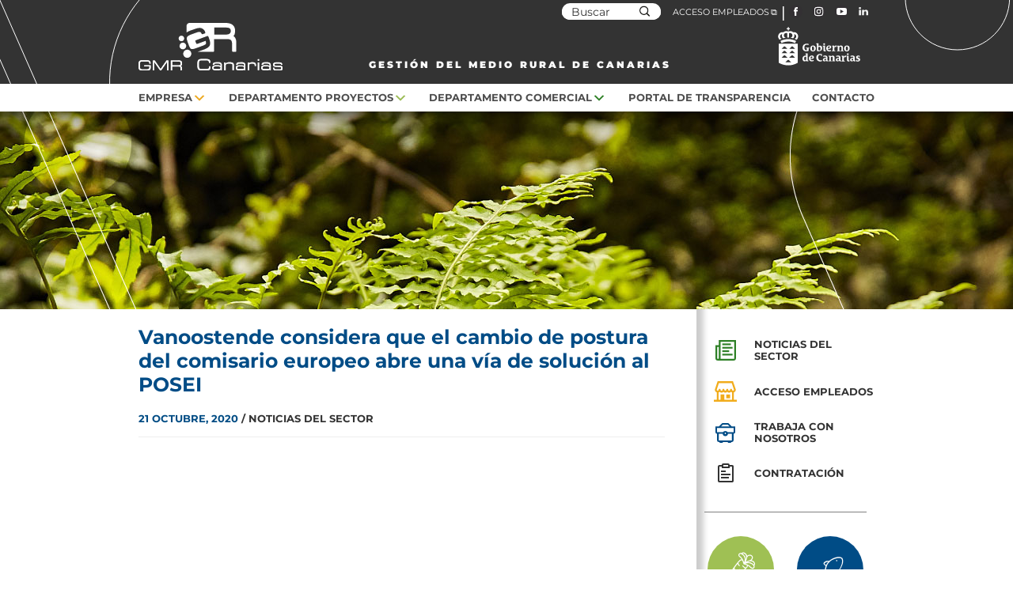

--- FILE ---
content_type: text/html; charset=UTF-8
request_url: https://gmrcanarias.com/vanoostende-considera-que-el-cambio-de-postura-del-comisario-europeo-abre-una-via-de-solucion-al-posei/
body_size: 12480
content:
<!DOCTYPE html>
<html lang="es">
<head >
<meta charset="UTF-8" />
<meta name="viewport" content="width=device-width, initial-scale=1" />
<meta name='robots' content='index, follow, max-image-preview:large, max-snippet:-1, max-video-preview:-1' />
	<style>img:is([sizes="auto" i], [sizes^="auto," i]) { contain-intrinsic-size: 3000px 1500px }</style>
	
	<!-- This site is optimized with the Yoast SEO plugin v25.1 - https://yoast.com/wordpress/plugins/seo/ -->
	<title>Vanoostende considera que el cambio de postura del comisario europeo abre una vía de solución al POSEI - GMR Canarias</title>
	<link rel="canonical" href="https://gmrcanarias.com/vanoostende-considera-que-el-cambio-de-postura-del-comisario-europeo-abre-una-via-de-solucion-al-posei/" />
	<meta property="og:locale" content="es_ES" />
	<meta property="og:type" content="article" />
	<meta property="og:title" content="Vanoostende considera que el cambio de postura del comisario europeo abre una vía de solución al POSEI - GMR Canarias" />
	<meta property="og:description" content="La consejera de Agricultura, Ganadería y Pesca del Gobierno de Canarias, Alicia Vanoostende, valora positivamente que el comisario europeo, Janusz Wojciechowski, “se haya mostrado menos reticente a la petición de los ministros de España, Francia, Portugal y Grecia de mantener el presupuesto del POSEI”, un cambio de actitud que para la responsable regional del área [&hellip;]" />
	<meta property="og:url" content="https://gmrcanarias.com/vanoostende-considera-que-el-cambio-de-postura-del-comisario-europeo-abre-una-via-de-solucion-al-posei/" />
	<meta property="og:site_name" content="GMR Canarias" />
	<meta property="article:published_time" content="2020-10-21T17:20:53+00:00" />
	<meta property="article:modified_time" content="2020-11-02T17:21:39+00:00" />
	<meta property="og:image" content="https://gmrcanarias.com/wp-content/uploads/2020/11/gmrcanarias.jpg" />
	<meta property="og:image:width" content="768" />
	<meta property="og:image:height" content="512" />
	<meta property="og:image:type" content="image/jpeg" />
	<meta name="author" content="edgargmr" />
	<meta name="twitter:card" content="summary_large_image" />
	<meta name="twitter:label1" content="Escrito por" />
	<meta name="twitter:data1" content="edgargmr" />
	<meta name="twitter:label2" content="Tiempo de lectura" />
	<meta name="twitter:data2" content="2 minutos" />
	<script type="application/ld+json" class="yoast-schema-graph">{"@context":"https://schema.org","@graph":[{"@type":"WebPage","@id":"https://gmrcanarias.com/vanoostende-considera-que-el-cambio-de-postura-del-comisario-europeo-abre-una-via-de-solucion-al-posei/","url":"https://gmrcanarias.com/vanoostende-considera-que-el-cambio-de-postura-del-comisario-europeo-abre-una-via-de-solucion-al-posei/","name":"Vanoostende considera que el cambio de postura del comisario europeo abre una vía de solución al POSEI - GMR Canarias","isPartOf":{"@id":"https://gmrcanarias.com/#website"},"primaryImageOfPage":{"@id":"https://gmrcanarias.com/vanoostende-considera-que-el-cambio-de-postura-del-comisario-europeo-abre-una-via-de-solucion-al-posei/#primaryimage"},"image":{"@id":"https://gmrcanarias.com/vanoostende-considera-que-el-cambio-de-postura-del-comisario-europeo-abre-una-via-de-solucion-al-posei/#primaryimage"},"thumbnailUrl":"https://gmrcanarias.com/wp-content/uploads/2020/11/gmrcanarias.jpg","datePublished":"2020-10-21T17:20:53+00:00","dateModified":"2020-11-02T17:21:39+00:00","author":{"@id":"https://gmrcanarias.com/#/schema/person/ba5d8c46a79c0d0220547a7c615fcb4b"},"breadcrumb":{"@id":"https://gmrcanarias.com/vanoostende-considera-que-el-cambio-de-postura-del-comisario-europeo-abre-una-via-de-solucion-al-posei/#breadcrumb"},"inLanguage":"es","potentialAction":[{"@type":"ReadAction","target":["https://gmrcanarias.com/vanoostende-considera-que-el-cambio-de-postura-del-comisario-europeo-abre-una-via-de-solucion-al-posei/"]}]},{"@type":"ImageObject","inLanguage":"es","@id":"https://gmrcanarias.com/vanoostende-considera-que-el-cambio-de-postura-del-comisario-europeo-abre-una-via-de-solucion-al-posei/#primaryimage","url":"https://gmrcanarias.com/wp-content/uploads/2020/11/gmrcanarias.jpg","contentUrl":"https://gmrcanarias.com/wp-content/uploads/2020/11/gmrcanarias.jpg","width":768,"height":512,"caption":"Logo GMR"},{"@type":"BreadcrumbList","@id":"https://gmrcanarias.com/vanoostende-considera-que-el-cambio-de-postura-del-comisario-europeo-abre-una-via-de-solucion-al-posei/#breadcrumb","itemListElement":[{"@type":"ListItem","position":1,"name":"Portada","item":"https://gmrcanarias.com/"},{"@type":"ListItem","position":2,"name":"Vanoostende considera que el cambio de postura del comisario europeo abre una vía de solución al POSEI"}]},{"@type":"WebSite","@id":"https://gmrcanarias.com/#website","url":"https://gmrcanarias.com/","name":"GMR Canarias","description":"","potentialAction":[{"@type":"SearchAction","target":{"@type":"EntryPoint","urlTemplate":"https://gmrcanarias.com/?s={search_term_string}"},"query-input":{"@type":"PropertyValueSpecification","valueRequired":true,"valueName":"search_term_string"}}],"inLanguage":"es"},{"@type":"Person","@id":"https://gmrcanarias.com/#/schema/person/ba5d8c46a79c0d0220547a7c615fcb4b","name":"edgargmr","image":{"@type":"ImageObject","inLanguage":"es","@id":"https://gmrcanarias.com/#/schema/person/image/","url":"https://secure.gravatar.com/avatar/07327bdf47f0717da39293f6e9ee5c8d237683780f73e688bf31bc487e367ea4?s=96&d=mm&r=g","contentUrl":"https://secure.gravatar.com/avatar/07327bdf47f0717da39293f6e9ee5c8d237683780f73e688bf31bc487e367ea4?s=96&d=mm&r=g","caption":"edgargmr"},"url":"https://gmrcanarias.com/author/edgargmr/"}]}</script>
	<!-- / Yoast SEO plugin. -->


<link rel='dns-prefetch' href='//fonts.googleapis.com' />
<link rel="alternate" type="application/rss+xml" title="GMR Canarias &raquo; Feed" href="https://gmrcanarias.com/feed/" />
<link rel="alternate" type="application/rss+xml" title="GMR Canarias &raquo; Feed de los comentarios" href="https://gmrcanarias.com/comments/feed/" />
<script>
window._wpemojiSettings = {"baseUrl":"https:\/\/s.w.org\/images\/core\/emoji\/16.0.1\/72x72\/","ext":".png","svgUrl":"https:\/\/s.w.org\/images\/core\/emoji\/16.0.1\/svg\/","svgExt":".svg","source":{"concatemoji":"https:\/\/gmrcanarias.com\/wp-includes\/js\/wp-emoji-release.min.js?ver=6.8.3"}};
/*! This file is auto-generated */
!function(s,n){var o,i,e;function c(e){try{var t={supportTests:e,timestamp:(new Date).valueOf()};sessionStorage.setItem(o,JSON.stringify(t))}catch(e){}}function p(e,t,n){e.clearRect(0,0,e.canvas.width,e.canvas.height),e.fillText(t,0,0);var t=new Uint32Array(e.getImageData(0,0,e.canvas.width,e.canvas.height).data),a=(e.clearRect(0,0,e.canvas.width,e.canvas.height),e.fillText(n,0,0),new Uint32Array(e.getImageData(0,0,e.canvas.width,e.canvas.height).data));return t.every(function(e,t){return e===a[t]})}function u(e,t){e.clearRect(0,0,e.canvas.width,e.canvas.height),e.fillText(t,0,0);for(var n=e.getImageData(16,16,1,1),a=0;a<n.data.length;a++)if(0!==n.data[a])return!1;return!0}function f(e,t,n,a){switch(t){case"flag":return n(e,"\ud83c\udff3\ufe0f\u200d\u26a7\ufe0f","\ud83c\udff3\ufe0f\u200b\u26a7\ufe0f")?!1:!n(e,"\ud83c\udde8\ud83c\uddf6","\ud83c\udde8\u200b\ud83c\uddf6")&&!n(e,"\ud83c\udff4\udb40\udc67\udb40\udc62\udb40\udc65\udb40\udc6e\udb40\udc67\udb40\udc7f","\ud83c\udff4\u200b\udb40\udc67\u200b\udb40\udc62\u200b\udb40\udc65\u200b\udb40\udc6e\u200b\udb40\udc67\u200b\udb40\udc7f");case"emoji":return!a(e,"\ud83e\udedf")}return!1}function g(e,t,n,a){var r="undefined"!=typeof WorkerGlobalScope&&self instanceof WorkerGlobalScope?new OffscreenCanvas(300,150):s.createElement("canvas"),o=r.getContext("2d",{willReadFrequently:!0}),i=(o.textBaseline="top",o.font="600 32px Arial",{});return e.forEach(function(e){i[e]=t(o,e,n,a)}),i}function t(e){var t=s.createElement("script");t.src=e,t.defer=!0,s.head.appendChild(t)}"undefined"!=typeof Promise&&(o="wpEmojiSettingsSupports",i=["flag","emoji"],n.supports={everything:!0,everythingExceptFlag:!0},e=new Promise(function(e){s.addEventListener("DOMContentLoaded",e,{once:!0})}),new Promise(function(t){var n=function(){try{var e=JSON.parse(sessionStorage.getItem(o));if("object"==typeof e&&"number"==typeof e.timestamp&&(new Date).valueOf()<e.timestamp+604800&&"object"==typeof e.supportTests)return e.supportTests}catch(e){}return null}();if(!n){if("undefined"!=typeof Worker&&"undefined"!=typeof OffscreenCanvas&&"undefined"!=typeof URL&&URL.createObjectURL&&"undefined"!=typeof Blob)try{var e="postMessage("+g.toString()+"("+[JSON.stringify(i),f.toString(),p.toString(),u.toString()].join(",")+"));",a=new Blob([e],{type:"text/javascript"}),r=new Worker(URL.createObjectURL(a),{name:"wpTestEmojiSupports"});return void(r.onmessage=function(e){c(n=e.data),r.terminate(),t(n)})}catch(e){}c(n=g(i,f,p,u))}t(n)}).then(function(e){for(var t in e)n.supports[t]=e[t],n.supports.everything=n.supports.everything&&n.supports[t],"flag"!==t&&(n.supports.everythingExceptFlag=n.supports.everythingExceptFlag&&n.supports[t]);n.supports.everythingExceptFlag=n.supports.everythingExceptFlag&&!n.supports.flag,n.DOMReady=!1,n.readyCallback=function(){n.DOMReady=!0}}).then(function(){return e}).then(function(){var e;n.supports.everything||(n.readyCallback(),(e=n.source||{}).concatemoji?t(e.concatemoji):e.wpemoji&&e.twemoji&&(t(e.twemoji),t(e.wpemoji)))}))}((window,document),window._wpemojiSettings);
</script>
<link rel='stylesheet' id='sbi_styles-css' href='https://gmrcanarias.com/wp-content/plugins/instagram-feed/css/sbi-styles.min.css?ver=6.9.0' media='all' />
<link rel='stylesheet' id='genesis-sample-css' href='https://gmrcanarias.com/wp-content/themes/genesis-sample/style.css?ver=3.3.1' media='all' />
<style id='wp-emoji-styles-inline-css'>

	img.wp-smiley, img.emoji {
		display: inline !important;
		border: none !important;
		box-shadow: none !important;
		height: 1em !important;
		width: 1em !important;
		margin: 0 0.07em !important;
		vertical-align: -0.1em !important;
		background: none !important;
		padding: 0 !important;
	}
</style>
<link rel='stylesheet' id='wp-block-library-css' href='https://gmrcanarias.com/wp-includes/css/dist/block-library/style.min.css?ver=6.8.3' media='all' />
<style id='classic-theme-styles-inline-css'>
/*! This file is auto-generated */
.wp-block-button__link{color:#fff;background-color:#32373c;border-radius:9999px;box-shadow:none;text-decoration:none;padding:calc(.667em + 2px) calc(1.333em + 2px);font-size:1.125em}.wp-block-file__button{background:#32373c;color:#fff;text-decoration:none}
</style>
<style id='global-styles-inline-css'>
:root{--wp--preset--aspect-ratio--square: 1;--wp--preset--aspect-ratio--4-3: 4/3;--wp--preset--aspect-ratio--3-4: 3/4;--wp--preset--aspect-ratio--3-2: 3/2;--wp--preset--aspect-ratio--2-3: 2/3;--wp--preset--aspect-ratio--16-9: 16/9;--wp--preset--aspect-ratio--9-16: 9/16;--wp--preset--color--black: #000000;--wp--preset--color--cyan-bluish-gray: #abb8c3;--wp--preset--color--white: #ffffff;--wp--preset--color--pale-pink: #f78da7;--wp--preset--color--vivid-red: #cf2e2e;--wp--preset--color--luminous-vivid-orange: #ff6900;--wp--preset--color--luminous-vivid-amber: #fcb900;--wp--preset--color--light-green-cyan: #7bdcb5;--wp--preset--color--vivid-green-cyan: #00d084;--wp--preset--color--pale-cyan-blue: #8ed1fc;--wp--preset--color--vivid-cyan-blue: #0693e3;--wp--preset--color--vivid-purple: #9b51e0;--wp--preset--color--theme-primary: #0073e5;--wp--preset--color--theme-secondary: #0073e5;--wp--preset--gradient--vivid-cyan-blue-to-vivid-purple: linear-gradient(135deg,rgba(6,147,227,1) 0%,rgb(155,81,224) 100%);--wp--preset--gradient--light-green-cyan-to-vivid-green-cyan: linear-gradient(135deg,rgb(122,220,180) 0%,rgb(0,208,130) 100%);--wp--preset--gradient--luminous-vivid-amber-to-luminous-vivid-orange: linear-gradient(135deg,rgba(252,185,0,1) 0%,rgba(255,105,0,1) 100%);--wp--preset--gradient--luminous-vivid-orange-to-vivid-red: linear-gradient(135deg,rgba(255,105,0,1) 0%,rgb(207,46,46) 100%);--wp--preset--gradient--very-light-gray-to-cyan-bluish-gray: linear-gradient(135deg,rgb(238,238,238) 0%,rgb(169,184,195) 100%);--wp--preset--gradient--cool-to-warm-spectrum: linear-gradient(135deg,rgb(74,234,220) 0%,rgb(151,120,209) 20%,rgb(207,42,186) 40%,rgb(238,44,130) 60%,rgb(251,105,98) 80%,rgb(254,248,76) 100%);--wp--preset--gradient--blush-light-purple: linear-gradient(135deg,rgb(255,206,236) 0%,rgb(152,150,240) 100%);--wp--preset--gradient--blush-bordeaux: linear-gradient(135deg,rgb(254,205,165) 0%,rgb(254,45,45) 50%,rgb(107,0,62) 100%);--wp--preset--gradient--luminous-dusk: linear-gradient(135deg,rgb(255,203,112) 0%,rgb(199,81,192) 50%,rgb(65,88,208) 100%);--wp--preset--gradient--pale-ocean: linear-gradient(135deg,rgb(255,245,203) 0%,rgb(182,227,212) 50%,rgb(51,167,181) 100%);--wp--preset--gradient--electric-grass: linear-gradient(135deg,rgb(202,248,128) 0%,rgb(113,206,126) 100%);--wp--preset--gradient--midnight: linear-gradient(135deg,rgb(2,3,129) 0%,rgb(40,116,252) 100%);--wp--preset--font-size--small: 12px;--wp--preset--font-size--medium: 20px;--wp--preset--font-size--large: 20px;--wp--preset--font-size--x-large: 42px;--wp--preset--font-size--normal: 18px;--wp--preset--font-size--larger: 24px;--wp--preset--spacing--20: 0.44rem;--wp--preset--spacing--30: 0.67rem;--wp--preset--spacing--40: 1rem;--wp--preset--spacing--50: 1.5rem;--wp--preset--spacing--60: 2.25rem;--wp--preset--spacing--70: 3.38rem;--wp--preset--spacing--80: 5.06rem;--wp--preset--shadow--natural: 6px 6px 9px rgba(0, 0, 0, 0.2);--wp--preset--shadow--deep: 12px 12px 50px rgba(0, 0, 0, 0.4);--wp--preset--shadow--sharp: 6px 6px 0px rgba(0, 0, 0, 0.2);--wp--preset--shadow--outlined: 6px 6px 0px -3px rgba(255, 255, 255, 1), 6px 6px rgba(0, 0, 0, 1);--wp--preset--shadow--crisp: 6px 6px 0px rgba(0, 0, 0, 1);}:where(.is-layout-flex){gap: 0.5em;}:where(.is-layout-grid){gap: 0.5em;}body .is-layout-flex{display: flex;}.is-layout-flex{flex-wrap: wrap;align-items: center;}.is-layout-flex > :is(*, div){margin: 0;}body .is-layout-grid{display: grid;}.is-layout-grid > :is(*, div){margin: 0;}:where(.wp-block-columns.is-layout-flex){gap: 2em;}:where(.wp-block-columns.is-layout-grid){gap: 2em;}:where(.wp-block-post-template.is-layout-flex){gap: 1.25em;}:where(.wp-block-post-template.is-layout-grid){gap: 1.25em;}.has-black-color{color: var(--wp--preset--color--black) !important;}.has-cyan-bluish-gray-color{color: var(--wp--preset--color--cyan-bluish-gray) !important;}.has-white-color{color: var(--wp--preset--color--white) !important;}.has-pale-pink-color{color: var(--wp--preset--color--pale-pink) !important;}.has-vivid-red-color{color: var(--wp--preset--color--vivid-red) !important;}.has-luminous-vivid-orange-color{color: var(--wp--preset--color--luminous-vivid-orange) !important;}.has-luminous-vivid-amber-color{color: var(--wp--preset--color--luminous-vivid-amber) !important;}.has-light-green-cyan-color{color: var(--wp--preset--color--light-green-cyan) !important;}.has-vivid-green-cyan-color{color: var(--wp--preset--color--vivid-green-cyan) !important;}.has-pale-cyan-blue-color{color: var(--wp--preset--color--pale-cyan-blue) !important;}.has-vivid-cyan-blue-color{color: var(--wp--preset--color--vivid-cyan-blue) !important;}.has-vivid-purple-color{color: var(--wp--preset--color--vivid-purple) !important;}.has-black-background-color{background-color: var(--wp--preset--color--black) !important;}.has-cyan-bluish-gray-background-color{background-color: var(--wp--preset--color--cyan-bluish-gray) !important;}.has-white-background-color{background-color: var(--wp--preset--color--white) !important;}.has-pale-pink-background-color{background-color: var(--wp--preset--color--pale-pink) !important;}.has-vivid-red-background-color{background-color: var(--wp--preset--color--vivid-red) !important;}.has-luminous-vivid-orange-background-color{background-color: var(--wp--preset--color--luminous-vivid-orange) !important;}.has-luminous-vivid-amber-background-color{background-color: var(--wp--preset--color--luminous-vivid-amber) !important;}.has-light-green-cyan-background-color{background-color: var(--wp--preset--color--light-green-cyan) !important;}.has-vivid-green-cyan-background-color{background-color: var(--wp--preset--color--vivid-green-cyan) !important;}.has-pale-cyan-blue-background-color{background-color: var(--wp--preset--color--pale-cyan-blue) !important;}.has-vivid-cyan-blue-background-color{background-color: var(--wp--preset--color--vivid-cyan-blue) !important;}.has-vivid-purple-background-color{background-color: var(--wp--preset--color--vivid-purple) !important;}.has-black-border-color{border-color: var(--wp--preset--color--black) !important;}.has-cyan-bluish-gray-border-color{border-color: var(--wp--preset--color--cyan-bluish-gray) !important;}.has-white-border-color{border-color: var(--wp--preset--color--white) !important;}.has-pale-pink-border-color{border-color: var(--wp--preset--color--pale-pink) !important;}.has-vivid-red-border-color{border-color: var(--wp--preset--color--vivid-red) !important;}.has-luminous-vivid-orange-border-color{border-color: var(--wp--preset--color--luminous-vivid-orange) !important;}.has-luminous-vivid-amber-border-color{border-color: var(--wp--preset--color--luminous-vivid-amber) !important;}.has-light-green-cyan-border-color{border-color: var(--wp--preset--color--light-green-cyan) !important;}.has-vivid-green-cyan-border-color{border-color: var(--wp--preset--color--vivid-green-cyan) !important;}.has-pale-cyan-blue-border-color{border-color: var(--wp--preset--color--pale-cyan-blue) !important;}.has-vivid-cyan-blue-border-color{border-color: var(--wp--preset--color--vivid-cyan-blue) !important;}.has-vivid-purple-border-color{border-color: var(--wp--preset--color--vivid-purple) !important;}.has-vivid-cyan-blue-to-vivid-purple-gradient-background{background: var(--wp--preset--gradient--vivid-cyan-blue-to-vivid-purple) !important;}.has-light-green-cyan-to-vivid-green-cyan-gradient-background{background: var(--wp--preset--gradient--light-green-cyan-to-vivid-green-cyan) !important;}.has-luminous-vivid-amber-to-luminous-vivid-orange-gradient-background{background: var(--wp--preset--gradient--luminous-vivid-amber-to-luminous-vivid-orange) !important;}.has-luminous-vivid-orange-to-vivid-red-gradient-background{background: var(--wp--preset--gradient--luminous-vivid-orange-to-vivid-red) !important;}.has-very-light-gray-to-cyan-bluish-gray-gradient-background{background: var(--wp--preset--gradient--very-light-gray-to-cyan-bluish-gray) !important;}.has-cool-to-warm-spectrum-gradient-background{background: var(--wp--preset--gradient--cool-to-warm-spectrum) !important;}.has-blush-light-purple-gradient-background{background: var(--wp--preset--gradient--blush-light-purple) !important;}.has-blush-bordeaux-gradient-background{background: var(--wp--preset--gradient--blush-bordeaux) !important;}.has-luminous-dusk-gradient-background{background: var(--wp--preset--gradient--luminous-dusk) !important;}.has-pale-ocean-gradient-background{background: var(--wp--preset--gradient--pale-ocean) !important;}.has-electric-grass-gradient-background{background: var(--wp--preset--gradient--electric-grass) !important;}.has-midnight-gradient-background{background: var(--wp--preset--gradient--midnight) !important;}.has-small-font-size{font-size: var(--wp--preset--font-size--small) !important;}.has-medium-font-size{font-size: var(--wp--preset--font-size--medium) !important;}.has-large-font-size{font-size: var(--wp--preset--font-size--large) !important;}.has-x-large-font-size{font-size: var(--wp--preset--font-size--x-large) !important;}
:where(.wp-block-post-template.is-layout-flex){gap: 1.25em;}:where(.wp-block-post-template.is-layout-grid){gap: 1.25em;}
:where(.wp-block-columns.is-layout-flex){gap: 2em;}:where(.wp-block-columns.is-layout-grid){gap: 2em;}
:root :where(.wp-block-pullquote){font-size: 1.5em;line-height: 1.6;}
</style>
<link rel='stylesheet' id='advanced-page-visit-counter-css' href='https://gmrcanarias.com/wp-content/plugins/advanced-page-visit-counter/public/css/advanced-page-visit-counter-public.css?ver=8.0.6' media='all' />
<link rel='stylesheet' id='cmplz-general-css' href='https://gmrcanarias.com/wp-content/plugins/complianz-gdpr/assets/css/cookieblocker.min.css?ver=1747139556' media='all' />
<link rel='stylesheet' id='ivory-search-styles-css' href='https://gmrcanarias.com/wp-content/plugins/add-search-to-menu/public/css/ivory-search.min.css?ver=5.5.9' media='all' />
<link rel='stylesheet' id='genesis-sample-fonts-css' href='https://fonts.googleapis.com/css?family=Source+Sans+Pro%3A400%2C400i%2C600%2C700&#038;display=swap&#038;ver=3.3.1' media='all' />
<link rel='stylesheet' id='dashicons-css' href='https://gmrcanarias.com/wp-includes/css/dashicons.min.css?ver=6.8.3' media='all' />
<link rel='stylesheet' id='slider_css-css' href='https://gmrcanarias.com/wp-content/themes/genesis-sample/slick/slick.css?ver=6.8.3' media='all' />
<link rel='stylesheet' id='slider_css_theme-css' href='https://gmrcanarias.com/wp-content/themes/genesis-sample/slick/slick-theme.css?ver=6.8.3' media='all' />
<link rel='stylesheet' id='genesis-sample-gutenberg-css' href='https://gmrcanarias.com/wp-content/themes/genesis-sample/lib/gutenberg/front-end.css?ver=3.3.1' media='all' />
<style id='genesis-sample-gutenberg-inline-css'>
.ab-block-post-grid .ab-post-grid-items h2 a:hover {
	color: #0073e5;
}

.site-container .wp-block-button .wp-block-button__link {
	background-color: #0073e5;
}

.wp-block-button .wp-block-button__link:not(.has-background),
.wp-block-button .wp-block-button__link:not(.has-background):focus,
.wp-block-button .wp-block-button__link:not(.has-background):hover {
	color: #ffffff;
}

.site-container .wp-block-button.is-style-outline .wp-block-button__link {
	color: #0073e5;
}

.site-container .wp-block-button.is-style-outline .wp-block-button__link:focus,
.site-container .wp-block-button.is-style-outline .wp-block-button__link:hover {
	color: #2396ff;
}		.site-container .has-small-font-size {
			font-size: 12px;
		}		.site-container .has-normal-font-size {
			font-size: 18px;
		}		.site-container .has-large-font-size {
			font-size: 20px;
		}		.site-container .has-larger-font-size {
			font-size: 24px;
		}		.site-container .has-theme-primary-color,
		.site-container .wp-block-button .wp-block-button__link.has-theme-primary-color,
		.site-container .wp-block-button.is-style-outline .wp-block-button__link.has-theme-primary-color {
			color: #0073e5;
		}

		.site-container .has-theme-primary-background-color,
		.site-container .wp-block-button .wp-block-button__link.has-theme-primary-background-color,
		.site-container .wp-block-pullquote.is-style-solid-color.has-theme-primary-background-color {
			background-color: #0073e5;
		}		.site-container .has-theme-secondary-color,
		.site-container .wp-block-button .wp-block-button__link.has-theme-secondary-color,
		.site-container .wp-block-button.is-style-outline .wp-block-button__link.has-theme-secondary-color {
			color: #0073e5;
		}

		.site-container .has-theme-secondary-background-color,
		.site-container .wp-block-button .wp-block-button__link.has-theme-secondary-background-color,
		.site-container .wp-block-pullquote.is-style-solid-color.has-theme-secondary-background-color {
			background-color: #0073e5;
		}
</style>
<script src="https://gmrcanarias.com/wp-includes/js/jquery/jquery.min.js?ver=3.7.1" id="jquery-core-js"></script>
<script src="https://gmrcanarias.com/wp-includes/js/jquery/jquery-migrate.min.js?ver=3.4.1" id="jquery-migrate-js"></script>
<script id="advanced-page-visit-counter-js-extra">
var apvc_rest = {"ap_rest_url":"https:\/\/gmrcanarias.com\/wp-json\/","wp_rest":"499f8d4a97","ap_cpt":"post"};
</script>
<script src="https://gmrcanarias.com/wp-content/plugins/advanced-page-visit-counter/public/js/advanced-page-visit-counter-public.js?ver=8.0.6" id="advanced-page-visit-counter-js"></script>
<link rel="https://api.w.org/" href="https://gmrcanarias.com/wp-json/" /><link rel="alternate" title="JSON" type="application/json" href="https://gmrcanarias.com/wp-json/wp/v2/posts/685" /><link rel="EditURI" type="application/rsd+xml" title="RSD" href="https://gmrcanarias.com/xmlrpc.php?rsd" />
<meta name="generator" content="WordPress 6.8.3" />
<link rel='shortlink' href='https://gmrcanarias.com/?p=685' />
<link rel="alternate" title="oEmbed (JSON)" type="application/json+oembed" href="https://gmrcanarias.com/wp-json/oembed/1.0/embed?url=https%3A%2F%2Fgmrcanarias.com%2Fvanoostende-considera-que-el-cambio-de-postura-del-comisario-europeo-abre-una-via-de-solucion-al-posei%2F" />
<link rel="alternate" title="oEmbed (XML)" type="text/xml+oembed" href="https://gmrcanarias.com/wp-json/oembed/1.0/embed?url=https%3A%2F%2Fgmrcanarias.com%2Fvanoostende-considera-que-el-cambio-de-postura-del-comisario-europeo-abre-una-via-de-solucion-al-posei%2F&#038;format=xml" />
			<style>.cmplz-hidden {
					display: none !important;
				}</style><link rel="icon" href="https://gmrcanarias.com/wp-content/themes/genesis-sample/images/favicon-gmr.svg" />
<style>.recentcomments a{display:inline !important;padding:0 !important;margin:0 !important;}</style>		<style id="wp-custom-css">
			/*cambios 2025*/

.breadcrumbs {
  display: none !important;
}

/*fin*/


.fecha-precio{margin-bottom: 20px !important;}
.fecha-precio a{font-size: 14px !important; }
.fecha-precio a.actual{color: #004C86 !important; }
ul#infoTrans li {
	padding: 5px 0;
}
ul#infoTrans li a {
	font-weight: 900;
	text-decoration: none;
	font-size: 1rem;	
	display: inline-block;
  width: 90%;
}
ul#infoTrans li::before {
    content: '\f345';
    font-family: 'dashicons';
    height: 30px;
    width: 30px;
    background: #F1AC1D;
    display: inline-block;
    text-align: center;
    border-radius: 100%;
    padding: 3px;
    margin-right: 0.5rem;
  	width: 5%;
		vertical-align: top;
}
ul li a {
	font-size: 1rem;
}
@media only screen and (max-width: 710px) {
	.banner-destacado img {
			height: 10vw !important;
			object-fit: cover;
	}
}		</style>
					<style type="text/css">
		                #is-ajax-search-result-3778 .is-ajax-term-label,
                #is-ajax-search-details-3778 .is-ajax-term-label,
				#is-ajax-search-result-3778,
                #is-ajax-search-details-3778 {
					color: #000000 !important;
				}
                        				#is-ajax-search-result-3778 a,
                #is-ajax-search-details-3778 a:not(.button) {
					color: #004c86 !important;
				}
                #is-ajax-search-details-3778 .is-ajax-woocommerce-actions a.button {
                	background-color: #004c86 !important;
                }
                        			</style>
					<style type="text/css">
		                #is-ajax-search-result-3739 .is-ajax-term-label,
                #is-ajax-search-details-3739 .is-ajax-term-label,
				#is-ajax-search-result-3739,
                #is-ajax-search-details-3739 {
					color: #000000 !important;
				}
                        				#is-ajax-search-result-3739 a,
                #is-ajax-search-details-3739 a:not(.button) {
					color: #004c86 !important;
				}
                #is-ajax-search-details-3739 .is-ajax-woocommerce-actions a.button {
                	background-color: #004c86 !important;
                }
                        			</style>
					<style type="text/css">
						#is-ajax-search-result-1545 .is-ajax-search-post,                        
	            #is-ajax-search-result-1545 .is-show-more-results,
	            #is-ajax-search-details-1545 .is-ajax-search-items > div {
					background-color: #ffffff !important;
				}
            				#is-ajax-search-result-1545 .is-ajax-search-post:hover,
	            #is-ajax-search-result-1545 .is-show-more-results:hover,
	            #is-ajax-search-details-1545 .is-ajax-search-tags-details > div:hover,
	            #is-ajax-search-details-1545 .is-ajax-search-categories-details > div:hover {
					background-color: #fcfcfc !important;
				}
                                        #is-ajax-search-result-1545 .is-ajax-term-label,
                #is-ajax-search-details-1545 .is-ajax-term-label,
				#is-ajax-search-result-1545,
                #is-ajax-search-details-1545 {
					color: #000000 !important;
				}
                        				#is-ajax-search-result-1545 a,
                #is-ajax-search-details-1545 a:not(.button) {
					color: #004c86 !important;
				}
                #is-ajax-search-details-1545 .is-ajax-woocommerce-actions a.button {
                	background-color: #004c86 !important;
                }
                        			</style>
		</head>
<body class="wp-singular post-template-default single single-post postid-685 single-format-standard wp-embed-responsive wp-theme-genesis wp-child-theme-genesis-sample genesis header-full-width content-sidebar genesis-breadcrumbs-hidden genesis-singular-image-hidden genesis-footer-widgets-hidden has-no-blocks noticia-single-page contenido-page left-page"><div class="site-container"><ul class="genesis-skip-link"><li><a href="#genesis-nav-primary" class="screen-reader-shortcut"> Saltar a la navegación principal</a></li><li><a href="#genesis-content" class="screen-reader-shortcut"> Saltar al contenido principal</a></li><li><a href="#genesis-sidebar-primary" class="screen-reader-shortcut"> Saltar a la barra lateral principal</a></li></ul><header class="site-header"><div class="wrap"><div class="top"><div class="wrap"><div class="header-sup"><form data-min-no-for-search=1 data-result-box-max-height=400 data-form-id=3739 class="is-search-form is-disable-submit is-form-style is-form-style-1 is-form-id-3739 is-ajax-search" action="https://gmrcanarias.com/" method="get" role="search" ><label for="is-search-input-3739"><span class="is-screen-reader-text">Buscar:</span><input  type="search" id="is-search-input-3739" name="s" value="" class="is-search-input" placeholder="Buscar" autocomplete=off /><span class="is-loader-image" style="display: none;background-image:url(https://gmrcanarias.com/wp-content/plugins/add-search-to-menu/public/images/spinner.gif);" ></span></label><input type="submit" value="" class="is-search-submit" /><input type="hidden" name="id" value="3739" /></form><!--img class="img-bg" src="https://gmrcanarias.com/wp-content/themes/genesis-sample/images/header-bg.svg" alt=""-->

		<a href="https://empleado.gmrcanarias.com/" target="_blank">ACCESO EMPLEADOS</a> | 
		<a href="https://www.facebook.com/GMRCanarias/?fref=ts" target="_blank"><img class="ico-header" src="https://gmrcanarias.com/wp-content/themes/genesis-sample/images/ico-facebook.svg" alt="Facebook"></a>
		<a href="https://www.instagram.com/gmrcanarias/" target="_blank"><img class="ico-header" src="https://gmrcanarias.com/wp-content/themes/genesis-sample/images/ico-instagram.svg" alt="Instagram"></a>
		<a href="https://www.youtube.com/channel/UCsuJoE0cHsQIR4S9TH2zXnQ" target="_blank"><img class="ico-header" src="https://gmrcanarias.com/wp-content/themes/genesis-sample/images/ico-youtube-cabecera.svg" alt="Youtube"></a>
		<a href="https://www.linkedin.com/company/gmr-canarias/" target="_blank"><img class="ico-header twitter" src="https://gmrcanarias.com/wp-content/themes/genesis-sample/images/ico-linkedin-cabecera.svg" alt="LinkedIn"></a>
	</div><div class="header-inf"><div class="wp-custom-logo"><a class="custom-logo-link" rel="home" href="https://gmrcanarias.com" ><img class="custom-logo" src="https://gmrcanarias.com/wp-content/themes/genesis-sample/images/logo-gmr.svg" alt="GMR"></a></div><div class="title">GESTIÓN DEL MEDIO RURAL DE CANARIAS</div><div class=""><img class="logo-gobcan" src="https://gmrcanarias.com/wp-content/themes/genesis-sample/images/logo-gobcan.svg" alt="Gobierno de Canarias"></div></div><div class="header-mobile" style="display:none;"><form data-min-no-for-search=1 data-result-box-max-height=400 data-form-id=3778 class="is-search-form is-disable-submit is-form-style is-form-style-1 is-form-id-3778 is-ajax-search" action="https://gmrcanarias.com/" method="get" role="search" ><label for="is-search-input-3778"><span class="is-screen-reader-text">Buscar:</span><input  type="search" id="is-search-input-3778" name="s" value="" class="is-search-input" placeholder="Buscar" autocomplete=off /><span class="is-loader-image" style="display: none;background-image:url(https://gmrcanarias.com/wp-content/plugins/add-search-to-menu/public/images/spinner.gif);" ></span></label><input type="submit" value="" class="is-search-submit" /><input type="hidden" name="id" value="3778" /></form></div></div>
	</div><nav class="nav-primary" aria-label="Principal" id="genesis-nav-primary"><div class="wrap"><ul id="menu-mainmenu" class="menu genesis-nav-menu menu-primary js-superfish"><li id="menu-item-25" class="menu-item menu-item-type-post_type menu-item-object-page menu-item-has-children menu-item-25"><a href="https://gmrcanarias.com/empresa/"><span >Empresa</span></a>
<ul class="sub-menu">
	<li id="menu-item-34" class="menu-item menu-item-type-post_type menu-item-object-page menu-item-34"><a href="https://gmrcanarias.com/empresa/que-es-gmr-canarias/"><span >Qué es GMR Canarias</span></a></li>
	<li id="menu-item-53" class="menu-item menu-item-type-post_type menu-item-object-page menu-item-53"><a href="https://gmrcanarias.com/empresa/historia/"><span >Historia</span></a></li>
	<li id="menu-item-52" class="menu-item menu-item-type-post_type menu-item-object-page menu-item-52"><a href="https://gmrcanarias.com/empresa/organigrama/"><span >Organigrama</span></a></li>
	<li id="menu-item-51" class="menu-item menu-item-type-post_type menu-item-object-page menu-item-51"><a href="https://gmrcanarias.com/empresa/politica-de-calidad/"><span >Política de calidad</span></a></li>
	<li id="menu-item-48" class="menu-item menu-item-type-post_type menu-item-object-page menu-item-48"><a href="https://gmrcanarias.com/empresa/contratacion/"><span >Contratación</span></a></li>
	<li id="menu-item-355" class="menu-item menu-item-type-post_type menu-item-object-page menu-item-355"><a href="https://gmrcanarias.com/trabajo/"><span >Trabaja con nosotros</span></a></li>
	<li id="menu-item-451" class="menu-item menu-item-type-post_type menu-item-object-page menu-item-451"><a href="https://gmrcanarias.com/noticias/"><span >Noticias del sector</span></a></li>
</ul>
</li>
<li id="menu-item-24" class="menu-item menu-item-type-post_type menu-item-object-page menu-item-has-children menu-item-24"><a href="https://gmrcanarias.com/departamento-proyectos/"><span >Departamento proyectos</span></a>
<ul class="sub-menu">
	<li id="menu-item-128" class="menu-item menu-item-type-post_type menu-item-object-page menu-item-128"><a href="https://gmrcanarias.com/departamento-proyectos/que-hacemos/"><span >Qué hacemos</span></a></li>
	<li id="menu-item-123" class="menu-item menu-item-type-post_type menu-item-object-page menu-item-123"><a href="https://gmrcanarias.com/departamento-proyectos/agricultura/"><span >Agricultura</span></a></li>
	<li id="menu-item-124" class="menu-item menu-item-type-post_type menu-item-object-page menu-item-124"><a href="https://gmrcanarias.com/departamento-proyectos/ganaderia/"><span >Ganadería</span></a></li>
	<li id="menu-item-125" class="menu-item menu-item-type-post_type menu-item-object-page menu-item-125"><a href="https://gmrcanarias.com/departamento-proyectos/nuevas-tecnologias/"><span >Nuevas tecnologías</span></a></li>
	<li id="menu-item-126" class="menu-item menu-item-type-post_type menu-item-object-page menu-item-126"><a href="https://gmrcanarias.com/departamento-proyectos/pesca/"><span >Pesca</span></a></li>
	<li id="menu-item-127" class="menu-item menu-item-type-post_type menu-item-object-page menu-item-127"><a href="https://gmrcanarias.com/departamento-proyectos/politicas-europeas/"><span >Políticas europeas</span></a></li>
	<li id="menu-item-49" class="menu-item menu-item-type-post_type menu-item-object-page menu-item-49"><a href="https://gmrcanarias.com/departamento-proyectos/publicaciones/"><span >Publicaciones</span></a></li>
</ul>
</li>
<li id="menu-item-23" class="menu-item menu-item-type-post_type menu-item-object-page menu-item-has-children menu-item-23"><a href="https://gmrcanarias.com/departamento-comercial/"><span >Departamento comercial</span></a>
<ul class="sub-menu">
	<li id="menu-item-159" class="menu-item menu-item-type-post_type menu-item-object-page menu-item-159"><a href="https://gmrcanarias.com/departamento-comercial/que-hacemos/"><span >Qué hacemos</span></a></li>
	<li id="menu-item-156" class="menu-item menu-item-type-post_type menu-item-object-page menu-item-156"><a href="https://gmrcanarias.com/departamento-comercial/eres-productor/"><span >¿Eres productor?</span></a></li>
	<li id="menu-item-1339" class="menu-item menu-item-type-custom menu-item-object-custom menu-item-1339"><a target="_blank" href="https://catalogo.gmrcanarias.com/"><span >Catálogo comercial</span></a></li>
	<li id="menu-item-2403" class="menu-item menu-item-type-custom menu-item-object-custom menu-item-2403"><a target="_blank" href="https://packsregalo.gmrcanarias.com/"><span >Packs Regalo</span></a></li>
</ul>
</li>
<li id="menu-item-5393" class="menu-item menu-item-type-post_type menu-item-object-page menu-item-5393"><a href="https://gmrcanarias.com/transparencia/"><span >Portal de Transparencia</span></a></li>
<li id="menu-item-21" class="menu-item menu-item-type-post_type menu-item-object-page menu-item-21"><a href="https://gmrcanarias.com/contacto/"><span >Contacto</span></a></li>
<li id="menu-item-817" class="menu-item menu-item-type-custom menu-item-object-custom menu-item-817"><a target="_blank" href="https://empleado.gmrcanarias.com/"><span >ACCESO EMPLEADOS</span></a></li>
</ul></div></nav></div></header><div class="banner-top">
            <img src="https://gmrcanarias.com/wp-content/uploads/2020/10/cabecera-empresa-2.jpg" alt="Banner" aria-hidden="true">
        </div><div class="site-inner"><div class="content-sidebar-wrap"><main class="content" id="genesis-content"><div class="page hentry entry"><div class="migas"><ul class="breadcrumbs"><li><a href="https://gmrcanarias.com/noticias/">Noticias del sector</a></li></ul></div><div class="titulo">
			<h1>Vanoostende considera que el cambio de postura del comisario europeo abre una vía de solución al POSEI</h1>
        </div><div class="top"><span class="fecha">21 octubre, 2020</span> / <span class="noticias">Noticias del sector</span></div><hr><div class="contenido">
        
		<div class="imagen-principal">
			<img src="https://gmrcanarias.com/wp-content/uploads/2020/11/gmrcanarias.jpg" alt="Logo GMR">
		</div>
	
		<div class="cuerpo-noticia"><p>La consejera de Agricultura, Ganadería y Pesca del Gobierno de Canarias, Alicia Vanoostende, valora positivamente que el comisario europeo, Janusz Wojciechowski, “se haya mostrado menos reticente a la petición de los ministros de España, Francia, Portugal y Grecia de mantener el presupuesto del POSEI”, un cambio de actitud que para la responsable regional del área “abre una posible vía de solución para lograr el objetivo prioritario del Gobierno canario de evitar el recorte del 3,9% de los fondos”.</p>
<p>Para Vanoostende, que asistió el lunes y martes al Consejo de Ministros de Agricultura de la UE en Luxemburgo como representante de las Comunidades Autónomas en la delegación que preside el ministro Planas, ha sido clave “el apoyo decidido del Gobierno de España y de Francia, Portugal y Grecia, cuyos representantes señalaron en el Consejo la importancia de tener en cuenta las singularidades de las RUP para alcanzar un nivel de competitividad similar al de la agricultura continental y mantener los fondos del POSEI”.</p>
<p>La consejera explicó que “todavía tenemos tiempo hasta los trílogos de noviembre entre la Comisión, el Consejo y el Parlamento Europeo, que será cuando probablemente se trate la rebaja”. Asimismo, subrayó que “seguiremos explicando nuestra situación, porque es injusto que la PAC en el continente pierda solo la inflación y en Canarias podamos perder perder también el 3,9% de la ficha; las RUP se han visto agraviadas con respecto a las políticas en la Europa continental”.</p>
<p>“Nuestros costes de producción son mucho mayores, nos cuesta más poder comercializar, y por esta razón, necesitamos políticas que nos apoyen, más si cabe, en un contexto de crisis donde ha afectado la caída del turismo y la hostelería”, indicó.</p>
<p>Por último, Vanoostende recalcó que el objetivo principal del Gobierno de Canarias sigue siendo el mantenimiento del presupuesto del POSEI.</p>
</div>

        <hr>
        
        <div class="bottom"><div class="volver"><a href="https://gmrcanarias.com/noticias"><<< Volver</a></div></div>
	
	</div></div></main><aside class="sidebar sidebar-primary widget-area" role="complementary" aria-label="Barra lateral principal" id="genesis-sidebar-primary"><h2 class="genesis-sidebar-title screen-reader-text">Barra lateral principal</h2><section id="nav_menu-12" class="widget widget_nav_menu"><div class="widget-wrap"><nav class="menu-categorias-noticias-container" aria-label="Menú"><ul id="menu-categorias-noticias" class="menu"><li id="menu-item-333" class="menu-item menu-item-type-taxonomy menu-item-object-category menu-item-333"><a href="https://gmrcanarias.com/category/agricultura/">Agricultura</a></li>
<li id="menu-item-336" class="menu-item menu-item-type-taxonomy menu-item-object-category menu-item-336"><a href="https://gmrcanarias.com/category/ganaderia/">Ganadería</a></li>
<li id="menu-item-337" class="menu-item menu-item-type-taxonomy menu-item-object-category menu-item-337"><a href="https://gmrcanarias.com/category/pesca/">Pesca</a></li>
<li id="menu-item-334" class="menu-item menu-item-type-taxonomy menu-item-object-category menu-item-334"><a href="https://gmrcanarias.com/category/comercializacion/">Comercialización</a></li>
<li id="menu-item-335" class="menu-item menu-item-type-taxonomy menu-item-object-category menu-item-335"><a href="https://gmrcanarias.com/category/crecer-juntos/">Crecer juntos</a></li>
</ul></nav></div></section>
<section id="nav_menu-13" class="widget widget_nav_menu"><div class="widget-wrap"><nav class="menu-enlaces-sidebar-container" aria-label="Menú"><ul id="menu-enlaces-sidebar" class="menu"><li id="menu-item-77" class="menu-item menu-item-type-post_type menu-item-object-page menu-item-77"><a href="https://gmrcanarias.com/noticias/">Noticias del sector</a></li>
<li id="menu-item-361" class="menu-item menu-item-type-custom menu-item-object-custom menu-item-361"><a href="https://empleado.gmrcanarias.com/">Acceso empleados</a></li>
<li id="menu-item-83" class="menu-item menu-item-type-post_type menu-item-object-page menu-item-83"><a href="https://gmrcanarias.com/trabajo/">Trabaja con nosotros</a></li>
<li id="menu-item-79" class="menu-item menu-item-type-post_type menu-item-object-page menu-item-79"><a href="https://gmrcanarias.com/empresa/contratacion/">Contratación</a></li>
</ul></nav></div></section>
<section id="custom_html-9" class="widget_text widget widget_custom_html"><div class="widget_text widget-wrap"><div class="textwidget custom-html-widget"><hr></div></div></section>
<section id="nav_menu-14" class="widget widget_nav_menu"><div class="widget-wrap"><nav class="menu-otros-enlaces-sidebar-container" aria-label="Menú"><ul id="menu-otros-enlaces-sidebar" class="menu"><li id="menu-item-96" class="menu-item menu-item-type-post_type menu-item-object-page menu-item-96"><a href="https://gmrcanarias.com/departamento-proyectos/agricultura/">Agricultura</a></li>
<li id="menu-item-97" class="menu-item menu-item-type-post_type menu-item-object-page menu-item-97"><a href="https://gmrcanarias.com/departamento-proyectos/pesca/">Pesca</a></li>
<li id="menu-item-98" class="menu-item menu-item-type-post_type menu-item-object-page menu-item-98"><a href="https://gmrcanarias.com/departamento-proyectos/nuevas-tecnologias/">Nuevas tecnologías</a></li>
<li id="menu-item-99" class="menu-item menu-item-type-post_type menu-item-object-page menu-item-99"><a href="https://gmrcanarias.com/departamento-proyectos/ganaderia/">Ganadería</a></li>
<li id="menu-item-100" class="menu-item menu-item-type-post_type menu-item-object-page menu-item-100"><a href="https://gmrcanarias.com/departamento-proyectos/politicas-europeas/">Políticas europeas</a></li>
<li id="menu-item-208" class="menu-item menu-item-type-post_type menu-item-object-page menu-item-208"><a href="https://gmrcanarias.com/departamento-comercial/que-hacemos/">División Comercial</a></li>
</ul></nav></div></section>
<section id="custom_html-10" class="widget_text widget widget_custom_html"><div class="widget_text widget-wrap"><div class="textwidget custom-html-widget"><hr></div></div></section>
</aside></div></div><footer class="site-footer">
			
			<div class="wrap">
				<div class="top">
					<img class="logo" src="https://gmrcanarias.com/wp-content/themes/genesis-sample/images/logo-gmr-footer.svg" alt="Logo GMR"><a href="https://www.wsetglobal.com/" target="_blank"><img alt="Logo WSET" style="width: 230px;height: 90px;margin-top: 15px;" class="logo" src="https://gmrcanarias.com/wp-content/uploads/2025/10/WSET_Partner_Silver_RGB.png"></a>
					<div class="certificados">
						<a class="un-certificado" href="https://gmrcanarias.com/wp-content/uploads/2024/12/Certificado-27001-2022-con-anexo.pdf" target="_blank">
							<img src="https://gmrcanarias.com/wp-content/themes/genesis-sample/images/logos-calidad-footer-1.png" alt="Certificado del Sistema de Gestión de Seguridad de la Información">
							<div>SI-0032/2021</div>
						</a>
						<a class="un-certificado" href="https://gmrcanarias.com/wp-content/uploads/2025/06/GESTION-DEL-MEDIO-RURAL-DE-CANARIAS_2025-05-22.pdf" target="_blank">
							<img src="https://gmrcanarias.com/wp-content/uploads/2024/12/GMR-ENS-20210020.png" alt="Certificado de Conformidad con el Esquema Nacional de Seguridad">
							<div>ENS-2021/0020</div>
						</a>
					</div>
				</div>
				<div class="med">
					<ul>
						<li><a href="https://gmrcanarias.com/accesibilidad">Accesibilidad</a></li>
						<li><a href="https://gmrcanarias.com/proteccion-datos">Protección de datos</a></li>
						<li><a href="https://gmrcanarias.com/politica-cookies">Política de cookies</a></li>
						<li><a href="https://gmrcanarias.com/aviso-legal">Aviso Legal</a></li>
						<li><a href="https://gmrcanarias.globalsuitesolutions.com/gmrcanarias" target="_blank">Canal de denuncias</a></li>
					</ul>
				</div>

				<div class="bot">
					<div class="mail">
						Envíanos una sugerencia u opinión a la siguiente dirección: <a href="mailto:info@gmrcanarias.com">info@gmrcanarias.com</a>
					</div>
					<div class="telefono">
						Llámanos al <a href="tel:+34922236048">922 23 60 48</a> (Horario: Este servicio está disponible de lunes a viernes de 7 a 14 horas).
					</div>
					<div class="direccion">
						Calle Jesús Hernández Guzmán, nº 2, planta C, Pol. Ind. El Mayorazgo, 38110 Santa Cruz de Tenerife.
					</div>
					
				</div>

			</div>
	</footer></div><script type="speculationrules">
{"prefetch":[{"source":"document","where":{"and":[{"href_matches":"\/*"},{"not":{"href_matches":["\/wp-*.php","\/wp-admin\/*","\/wp-content\/uploads\/*","\/wp-content\/*","\/wp-content\/plugins\/*","\/wp-content\/themes\/genesis-sample\/*","\/wp-content\/themes\/genesis\/*","\/*\\?(.+)"]}},{"not":{"selector_matches":"a[rel~=\"nofollow\"]"}},{"not":{"selector_matches":".no-prefetch, .no-prefetch a"}}]},"eagerness":"conservative"}]}
</script>
<script>function loadScript(a){var b=document.getElementsByTagName("head")[0],c=document.createElement("script");c.type="text/javascript",c.src="https://tracker.metricool.com/app/resources/be.js",c.onreadystatechange=a,c.onload=a,b.appendChild(c)}loadScript(function(){beTracker.t({hash:'5f3a75453d2663b35c90ab8978beab69'})})</script>
<!-- Consent Management powered by Complianz | GDPR/CCPA Cookie Consent https://wordpress.org/plugins/complianz-gdpr -->
<div id="cmplz-cookiebanner-container"></div>
					<div id="cmplz-manage-consent" data-nosnippet="true"></div><!-- Instagram Feed JS -->
<script type="text/javascript">
var sbiajaxurl = "https://gmrcanarias.com/wp-admin/admin-ajax.php";
</script>
<!-- Start of Async HubSpot Analytics Code -->
<script type="text/javascript">
(function(d,s,i,r) {
if (d.getElementById(i)){return;}
var n=d.createElement(s),e=d.getElementsByTagName(s)[0];
n.id=i;n.src='//js.hs-analytics.net/analytics/'+(Math.ceil(new Date()/r)*r)+'/26516985.js';
e.parentNode.insertBefore(n, e);
})(document,"script","hs-analytics",300000);
</script>
<!-- End of Async HubSpot Analytics Code -->
<link rel='stylesheet' id='ivory-ajax-search-styles-css' href='https://gmrcanarias.com/wp-content/plugins/add-search-to-menu/public/css/ivory-ajax-search.min.css?ver=5.5.9' media='all' />
<script src="https://gmrcanarias.com/wp-includes/js/hoverIntent.min.js?ver=1.10.2" id="hoverIntent-js"></script>
<script src="https://gmrcanarias.com/wp-content/themes/genesis/lib/js/menu/superfish.min.js?ver=1.7.10" id="superfish-js"></script>
<script src="https://gmrcanarias.com/wp-content/themes/genesis/lib/js/menu/superfish.args.min.js?ver=3.6.0" id="superfish-args-js"></script>
<script src="https://gmrcanarias.com/wp-content/themes/genesis/lib/js/skip-links.min.js?ver=3.6.0" id="skip-links-js"></script>
<script src="https://gmrcanarias.com/wp-content/themes/genesis-sample/slick/slick.min.js?ver=1.0.0" id="script-name-slick-js"></script>
<script src="https://gmrcanarias.com/wp-content/themes/genesis-sample/js/productor_toggle.js?ver=3.3.0" id="productor_toggle-js"></script>
<script src="https://gmrcanarias.com/wp-content/themes/genesis-sample/js/language_selector.js?ver=3.3.0" id="language_selector-js"></script>
<script src="https://gmrcanarias.com/wp-content/themes/genesis-sample/js/arreglos_varios.js?ver=3.3.0" id="arreglos_varios-js"></script>
<script id="genesis-sample-responsive-menu-js-extra">
var genesis_responsive_menu = {"mainMenu":"Gesti\u00f3n del medio rural de canarias","menuIconClass":"dashicons-before dashicons-menu","subMenu":"Submen\u00fa","subMenuIconClass":"dashicons-before dashicons-arrow-down-alt2","menuClasses":{"others":[".nav-primary"]}};
</script>
<script src="https://gmrcanarias.com/wp-content/themes/genesis/lib/js/menu/responsive-menus.min.js?ver=1.1.3" id="genesis-sample-responsive-menu-js"></script>
<script id="ivory-search-scripts-js-extra">
var IvorySearchVars = {"is_analytics_enabled":"1"};
</script>
<script src="https://gmrcanarias.com/wp-content/plugins/add-search-to-menu/public/js/ivory-search.min.js?ver=5.5.9" id="ivory-search-scripts-js"></script>
<script id="cmplz-cookiebanner-js-extra">
var complianz = {"prefix":"cmplz_","user_banner_id":"1","set_cookies":[],"block_ajax_content":"","banner_version":"32","version":"7.4.0.1","store_consent":"","do_not_track_enabled":"","consenttype":"optin","region":"eu","geoip":"","dismiss_timeout":"","disable_cookiebanner":"","soft_cookiewall":"","dismiss_on_scroll":"","cookie_expiry":"365","url":"https:\/\/gmrcanarias.com\/wp-json\/complianz\/v1\/","locale":"lang=es&locale=es_ES","set_cookies_on_root":"","cookie_domain":"","current_policy_id":"23","cookie_path":"\/","categories":{"statistics":"estad\u00edsticas","marketing":"m\u00e1rketing"},"tcf_active":"","placeholdertext":"Haz clic para aceptar cookies de marketing y permitir este contenido","css_file":"https:\/\/gmrcanarias.com\/wp-content\/uploads\/complianz\/css\/banner-{banner_id}-{type}.css?v=32","page_links":[],"tm_categories":"","forceEnableStats":"","preview":"","clean_cookies":"","aria_label":"Haz clic para aceptar cookies de marketing y permitir este contenido"};
</script>
<script defer src="https://gmrcanarias.com/wp-content/plugins/complianz-gdpr/cookiebanner/js/complianz.min.js?ver=1747139556" id="cmplz-cookiebanner-js"></script>
<script id="ivory-ajax-search-scripts-js-extra">
var IvoryAjaxVars = {"ajaxurl":"https:\/\/gmrcanarias.com\/wp-admin\/admin-ajax.php","ajax_nonce":"158e87d78c"};
</script>
<script src="https://gmrcanarias.com/wp-content/plugins/add-search-to-menu/public/js/ivory-ajax-search.min.js?ver=5.5.9" id="ivory-ajax-search-scripts-js"></script>
<!-- Statistics script Complianz GDPR/CCPA -->
						<script type="text/plain"							data-category="statistics">window['gtag_enable_tcf_support'] = false;
window.dataLayer = window.dataLayer || [];
function gtag(){dataLayer.push(arguments);}
gtag('js', new Date());
gtag('config', '', {
	cookie_flags:'secure;samesite=none',
	
});
</script></body></html>


--- FILE ---
content_type: image/svg+xml
request_url: https://gmrcanarias.com/wp-content/themes/genesis-sample/images/ico-sidebar-politicaseuropeas.svg
body_size: 5444
content:
<svg xmlns="http://www.w3.org/2000/svg" viewBox="0 0 83.86 83.86"><defs><style>.cls-1{fill:#004c86;}.cls-2{fill:#fff;}</style></defs><g id="Capa_2" data-name="Capa 2"><g id="Layer_1" data-name="Layer 1"><circle class="cls-1" cx="41.93" cy="41.93" r="41.93"/><path class="cls-2" d="M25.74,29.84c0-.14.06-.28.1-.42a2.1,2.1,0,0,1,3.95-.29,2,2,0,0,1-.53,2.36.41.41,0,0,0-.12.41l2.91,26a1.63,1.63,0,0,1,0,.38.49.49,0,0,1-.47.43q-.49.08-1,.12a.53.53,0,0,1-.61-.5l0-.28c-.75-6.66-2.16-19.24-2.9-25.91a.46.46,0,0,0-.29-.43,2.12,2.12,0,0,1-.95-1.17c0-.24-.05-.48-.08-.72"/><path class="cls-2" d="M44.32,32.18a.14.14,0,0,0,0-.09.61.61,0,0,0,0-.12c-.13-.31-.15-.2.09-.43l.09-.09.06-.09s-.09-.05-.12,0a.4.4,0,0,1-.57-.32s0-.05-.08-.07l-.07.09a.18.18,0,0,0,0,.1c-.08.32,0,.27-.34.31h-.05l-.16.07a.68.68,0,0,0,.12.12c.28.17.28.17.22.48v0l0,.15.13,0a1.14,1.14,0,0,0,.16-.15.15.15,0,0,1,.23,0,1,1,0,0,0,.23.12.14.14,0,0,0,.11,0"/><path class="cls-2" d="M42.87,39.94a.15.15,0,0,1-.2-.11,2.39,2.39,0,0,0-.16-.32h-.07a1.1,1.1,0,0,0-.06.26c0,.18-.1.25-.27.25a1,1,0,0,0-.27.09c.07.05.14.13.21.17s.21.15.16.31a1,1,0,0,0,0,.3c.08-.06.16-.1.23-.16s.19-.15.33-.05a1.25,1.25,0,0,0,.29.11,2.8,2.8,0,0,0-.09-.31c-.06-.12-.06-.2.06-.28a.81.81,0,0,0,.16-.16.1.1,0,0,0,0-.1s0,0-.08,0l-.27,0"/><path class="cls-2" d="M42.07,32.94a.11.11,0,0,0,.11,0,.14.14,0,0,0,0-.09,2.44,2.44,0,0,0-.1-.24.16.16,0,0,1,0-.23l.2-.18a.12.12,0,0,0,0-.1s-.05,0-.08,0a2.48,2.48,0,0,0-.27,0,.15.15,0,0,1-.2-.11,3.62,3.62,0,0,0-.17-.35c0,.06-.08.08-.08.11,0,.31-.15.5-.49.46,0,0-.08,0-.08.06s0,.07.06.09a1.32,1.32,0,0,0,.2.12.17.17,0,0,1,.11.23,1,1,0,0,0-.05.23.28.28,0,0,0,0,.12l.1,0a1.22,1.22,0,0,0,.17-.15.17.17,0,0,1,.26,0l.21.11"/><path class="cls-2" d="M47.71,33.73a1.35,1.35,0,0,0,0,.28l.06,0,.37-.32.35.19s.08,0,.09,0,0-.08,0-.1a.41.41,0,0,1,.14-.66s0-.07,0-.08a.12.12,0,0,0-.09,0,1,1,0,0,0-.25,0,.18.18,0,0,1-.23-.13c0-.1-.1-.2-.15-.3H48a1.25,1.25,0,0,0-.07.26c0,.16-.09.25-.27.25a.72.72,0,0,0-.27.09,1.09,1.09,0,0,0,.22.17.24.24,0,0,1,.15.33"/><path class="cls-2" d="M40.29,37.24s0-.09,0-.11a.4.4,0,0,1,.13-.64s0-.08,0-.1-.06,0-.09,0h-.12c-.33,0-.24.08-.4-.23l-.11-.19s-.06,0-.06.05a.18.18,0,0,0,0,.1.34.34,0,0,1-.42.39c-.05,0-.09.05-.14.07a.36.36,0,0,0,.1.11.35.35,0,0,1,.24.53h0a.7.7,0,0,0,0,.14s.09,0,.11-.05a.38.38,0,0,1,.62-.07s.08,0,.12,0"/><path class="cls-2" d="M39.82,34.79a.07.07,0,1,0,.13.07l.3-.26.34.19s.09,0,.11,0a.12.12,0,0,0,0-.1.39.39,0,0,1,.13-.64.12.12,0,0,0,0-.1.13.13,0,0,0-.09,0h-.1c-.3,0-.3,0-.44-.25a1.31,1.31,0,0,0-.12-.19,1.62,1.62,0,0,1-.08.2C40,34,40,34,39.66,34a1.21,1.21,0,0,0-.2.07s0,.07.07.08c.28.11.43.29.29.61"/><path class="cls-2" d="M40.71,38.11a.12.12,0,0,0-.07,0,.09.09,0,0,0-.07.06c0,.33-.17.49-.5.47,0,0-.07,0-.07,0a.12.12,0,0,0,0,.08.42.42,0,0,1,.29.62s0,.07.05.11.07,0,.08-.06a.4.4,0,0,1,.65-.07s.07,0,.1,0a.13.13,0,0,0,0-.09.41.41,0,0,1,.14-.66s0-.06,0-.09a.08.08,0,0,0-.08,0,.42.42,0,0,1-.59-.34"/><path class="cls-2" d="M49.2,35.36a.18.18,0,0,1-.24-.13,2.8,2.8,0,0,0-.15-.3l-.06,0,0,0c0,.33-.16.49-.5.48-.09,0-.12.09,0,.13a.42.42,0,0,1,.28.62.08.08,0,0,0,0,.08.14.14,0,0,0,.09,0,1.09,1.09,0,0,0,.19-.18.18.18,0,0,1,.25,0,2,2,0,0,0,.33.17c0-.06,0-.1,0-.11a.43.43,0,0,1,.13-.69c.08-.05,0-.12-.06-.12a.65.65,0,0,0-.24,0"/><path class="cls-2" d="M56.62,27.59l-.08-.15a1.89,1.89,0,0,0-1.65-1.07,2.43,2.43,0,0,0-1.4.54c-.39.28-.78.56-1.18.8l-.28.16a18.74,18.74,0,0,1-1.91,1.05,3.86,3.86,0,0,1-1.54.35,3.28,3.28,0,0,1-1.18-.22c-.7-.26-1.42-.45-2.14-.64l-.4-.11a11.94,11.94,0,0,0-3.11-.42,11.44,11.44,0,0,0-2.54.29,19.53,19.53,0,0,0-7,3.44,1.94,1.94,0,0,0-.82,1.88c.16,1.36.31,2.71.46,4.07l.88,7.82a1.81,1.81,0,0,0,1.76,1.68h.11a2.56,2.56,0,0,0,1.17-.43,21.54,21.54,0,0,1,4.37-2.38,9,9,0,0,1,3.18-.67,6.26,6.26,0,0,1,1.31.14,20.89,20.89,0,0,1,2.27.69l.33.11a8.84,8.84,0,0,0,2.89.52,7.1,7.1,0,0,0,2.15-.33,16.53,16.53,0,0,0,5-2.66,2,2,0,0,0,.54-.7l.09-.17.15-.24Zm.23,13.83A15.66,15.66,0,0,1,52.08,44a7.1,7.1,0,0,1-4.55-.19A26,26,0,0,0,44.84,43a8.47,8.47,0,0,0-4.94.56A22.82,22.82,0,0,0,35.37,46a1.74,1.74,0,0,1-.78.3,1,1,0,0,1-1-1c-.23-2.09-.47-4.19-.7-6.29-.21-1.86-.41-3.73-.63-5.6a1.14,1.14,0,0,1,.49-1.15,18.56,18.56,0,0,1,6.67-3.31,10.85,10.85,0,0,1,5.28.13c.83.22,1.66.42,2.46.72a4.19,4.19,0,0,0,3.33-.15,24.9,24.9,0,0,0,2.26-1.25c.47-.28.92-.61,1.37-.93a1.09,1.09,0,0,1,1.77.38q.72,6.47,1.45,12.91a2.53,2.53,0,0,1-.45.67"/><path class="cls-2" d="M48.56,37.23s-.05,0-.07,0a.07.07,0,0,0-.06.06.42.42,0,0,1-.51.47s-.06,0-.07,0a.18.18,0,0,0,0,.08.53.53,0,0,0,.1.06c.29.18.26.09.2.43a.36.36,0,0,0,0,.1.53.53,0,0,0,0,.12l.11,0a1.45,1.45,0,0,0,.18-.17.15.15,0,0,1,.23,0,2.53,2.53,0,0,0,.33.16s0-.06,0-.07v0a.41.41,0,0,1,.13-.67.08.08,0,0,0,0-.08s0,0-.07,0a.42.42,0,0,1-.6-.34"/><path class="cls-2" d="M47.13,39.15v0L47,39s-.06.09-.07.13c-.09.34-.09.33-.41.38a.55.55,0,0,0-.15.08.52.52,0,0,0,.1.11c.29.18.29.18.23.5,0,.06,0,.12,0,.17a.77.77,0,0,0,.16-.07c.25-.22.24-.22.53-.06a1,1,0,0,0,.17,0,1.11,1.11,0,0,0,0-.17c-.13-.3-.13-.3.12-.53l.12-.15-.21,0c-.33,0-.33,0-.47-.26"/><path class="cls-2" d="M46.51,32.38l.05,0h0l.12,0v0a.15.15,0,0,1,0-.07.43.43,0,0,1,0-.05l0-.08c-.11-.17-.1-.31.08-.41l.11-.11s0,0,.06-.1-.13,0-.17,0a.36.36,0,0,1-.51-.29s-.06-.07-.09-.1-.08.08-.08.12c0,.29-.15.42-.43.39,0,0,0,0,0,0l-.1,0s0,.09.07.1a.4.4,0,0,1,.26.59s0,.07,0,.1a.35.35,0,0,0,.11,0,.22.22,0,0,0,.1-.09.26.26,0,0,1,.42,0h0"/><path class="cls-2" d="M44.84,40.06a.12.12,0,0,0-.08-.06s-.07,0-.07.08c0,.32-.18.45-.49.44,0,0-.08,0-.08,0s0,.08.05.09c.3.11.43.29.26.59,0,0,0,.09,0,.1a.12.12,0,0,0,.1,0,.4.4,0,0,1,.66-.07.09.09,0,0,0,.1,0s0-.07,0-.09a.4.4,0,0,1,.13-.65s0-.06,0-.1-.05,0-.08,0a.39.39,0,0,1-.57-.32"/></g></g></svg>

--- FILE ---
content_type: image/svg+xml
request_url: https://gmrcanarias.com/wp-content/themes/genesis-sample/images/ico-sidebar-accesoempleado.svg
body_size: 687
content:
<svg xmlns="http://www.w3.org/2000/svg" viewBox="0 0 29.51 26.56"><defs><style>.cls-1{fill:#f1ac1d;}</style></defs><g id="Capa_2" data-name="Capa 2"><g id="Layer_1" data-name="Layer 1"><rect class="cls-1" x="15.98" y="17.21" width="4.92" height="4.91"/><path class="cls-1" d="M25.82,24.1V14.53a3.68,3.68,0,0,0,2.46-3.47L24.59,0H4.92L1.23,11.06a3.68,3.68,0,0,0,2.46,3.47V24.1H0v2.46H29.51V24.1Zm-2.46,0H13.52V17.21H8.61V24.1H6.15V14.53a3.82,3.82,0,0,0,1.23-.73,3.65,3.65,0,0,0,4.91,0,3.66,3.66,0,0,0,4.92,0,3.66,3.66,0,0,0,4.92,0,3.72,3.72,0,0,0,1.23.73Zm1.23-11.81a1.23,1.23,0,0,1-1.23-1.23,1.23,1.23,0,0,0-2.46,0,1.23,1.23,0,1,1-2.46,0,1.23,1.23,0,0,0-2.46,0,1.23,1.23,0,1,1-2.46,0,1.23,1.23,0,0,0-2.46,0,1.23,1.23,0,1,1-2.45,0,1.23,1.23,0,0,0-2.46,0,1.23,1.23,0,0,1-2.46,0l2.87-8.6H23l2.87,8.6A1.23,1.23,0,0,1,24.59,12.29Z"/></g></g></svg>

--- FILE ---
content_type: image/svg+xml
request_url: https://gmrcanarias.com/wp-content/themes/genesis-sample/images/ico-linkedin-cabecera.svg
body_size: 663
content:
<?xml version="1.0" encoding="utf-8"?>
<!-- Generator: Adobe Illustrator 26.5.0, SVG Export Plug-In . SVG Version: 6.00 Build 0)  -->
<svg version="1.1" id="Layer_1" xmlns="http://www.w3.org/2000/svg" xmlns:xlink="http://www.w3.org/1999/xlink" x="0px" y="0px"
	 viewBox="0 0 12.4 10.1" style="enable-background:new 0 0 12.4 10.1;" xml:space="preserve">
<style type="text/css">
	.st0{fill:#F1F2F2;}
</style>
<path class="st0" d="M11.5,6.2v3.9H9.3V6.5c0-0.9-0.3-1.5-1.1-1.5c-0.6,0-1,0.4-1.2,0.8C6.9,5.9,6.9,6.1,6.9,6.3v3.8H4.7
	c0,0,0-6.1,0-6.8h2.3v1c0,0,0,0,0,0h0v0c0.3-0.5,0.8-1.1,2-1.1C10.4,3.1,11.5,4.1,11.5,6.2L11.5,6.2z"/>
<path class="st0" d="M2.3,0C1.5,0,1,0.5,1,1.2c0,0.7,0.5,1.2,1.2,1.2h0c0.8,0,1.3-0.5,1.3-1.2C3.6,0.5,3.1,0,2.3,0L2.3,0z"/>
<rect x="1.2" y="3.3" class="st0" width="2.3" height="6.8"/>
</svg>


--- FILE ---
content_type: image/svg+xml
request_url: https://gmrcanarias.com/wp-content/themes/genesis-sample/images/ico-sidebar-nuevastecnologias.svg
body_size: 5688
content:
<svg xmlns="http://www.w3.org/2000/svg" viewBox="0 0 83.86 83.86"><defs><style>.cls-1{fill:#f1ac1d;}.cls-2{fill:#fff;}</style></defs><g id="Capa_2" data-name="Capa 2"><g id="Layer_1" data-name="Layer 1"><circle class="cls-1" cx="41.93" cy="41.93" r="41.93"/><path class="cls-2" d="M49.89,54.59a.32.32,0,0,1-.37-.09c-.71-.72-1.43-1.42-2.13-2.14-1.19-1.2-1-.83-1-2.48v-.06c-.06-.27.07-.32.32-.31a4.38,4.38,0,0,0,1.25-.07.47.47,0,0,0,.39-.54.44.44,0,0,0-.52-.37c-.16,0-.33,0-.49,0H36.54a1.53,1.53,0,0,1-1-.37,1.64,1.64,0,0,1-.53-1.3V36.65a4.25,4.25,0,0,1,.05-.8c0-.35-.1-.56-.37-.6s-.49.14-.55.49A5.57,5.57,0,0,0,34.05,37c0,.21-.06.26-.26.26H30.22a.34.34,0,0,1-.36-.21,1.43,1.43,0,0,0-1.64-.74,1.45,1.45,0,0,0,0,2.81,1.44,1.44,0,0,0,1.61-.73.36.36,0,0,1,.38-.22h3c.25,0,.59-.11.74,0s0,.49,0,.75-.07.26-.28.26c-.54,0-1.09,0-1.63,0-.34,0-.55.18-.56.45s.21.47.56.47h1.15c.24,0,.56-.11.71,0s0,.48,0,.72-.07.3-.3.3H26.84a.77.77,0,0,0-.7.28v.36c.1.34.38.34.65.34h6.6c.56,0,.56,0,.56.55,0,.36,0,.38-.39.38-.51,0-1,0-1.51,0a.54.54,0,0,0-.54.46.56.56,0,0,0,.4.56,1.3,1.3,0,0,0,.48.07h1c.52,0,.52,0,.51.51v0c0,.23-.08.33-.33.33s-.59,0-.89,0a2,2,0,0,0-1.57.64l-2.61,2.62a.63.63,0,0,1-.63.22,1.43,1.43,0,0,0-1.78,1.17v.68l.07.09a1.47,1.47,0,0,0,1.86.93A1.45,1.45,0,0,0,29,49.53c-.05-.16,0-.22.11-.31l2.07-2.07c1.29-1.27.85-1.09,2.64-1.1h.06c.19,0,.22.07.22.23s0,.54,0,.8a2.44,2.44,0,0,0,2.13,2.41,6.86,6.86,0,0,0,1.11,0c.16,0,.23,0,.23.22q0,1.83,0,3.66a.28.28,0,0,1-.18.29,1.45,1.45,0,0,0-.77,1.65A1.47,1.47,0,0,0,38,56.43a1.45,1.45,0,0,0,.67-2.74.32.32,0,0,1-.2-.34c0-1,0-2,0-3.05,0-.81,0-.8.82-.79.2,0,.24.06.23.24,0,.57,0,1.13,0,1.7a.47.47,0,0,0,.45.52.46.46,0,0,0,.47-.52c0-.39,0-.79,0-1.18,0-.76,0-.75.76-.76.25,0,.3.07.3.3q0,3.46,0,6.91a.83.83,0,0,0,.28.7h.37c.31-.12.34-.38.34-.66v-6.9c0-.17.09-.23.25-.25.64-.06.68,0,.68.62,0,.43,0,.86,0,1.29a.53.53,0,0,0,.44.52.54.54,0,0,0,.56-.34,1,1,0,0,0,.09-.45V50.14c0-.55,0-.56.58-.53.21,0,.3.09.3.3s0,.61,0,.92A2,2,0,0,0,46,52.4l2.66,2.66a.55.55,0,0,1,.18.57A1.43,1.43,0,0,0,50,57.42h.61s0-.05.07-.06a1.44,1.44,0,1,0-.8-2.77M28.56,38.2a.53.53,0,0,1,0-1.05.53.53,0,0,1,.51.54.52.52,0,0,1-.54.51m-1,12.36a.53.53,0,0,1-.52-.51.53.53,0,0,1,1.05,0,.53.53,0,0,1-.53.53M38.5,55a.53.53,0,0,1-.55.51.53.53,0,0,1,0-1,.53.53,0,0,1,.52.54m11.8,1.5a.51.51,0,0,1-.48-.57.5.5,0,0,1,.56-.48.54.54,0,0,1,.48.55.53.53,0,0,1-.56.5"/><path class="cls-2" d="M57.28,41.17a2.43,2.43,0,0,0-.27,0H50.59c-.25,0-.6.11-.73-.05s0-.5,0-.75,0-.27.25-.26c.55,0,1.09,0,1.64,0,.35,0,.57-.18.57-.46s-.21-.46-.56-.47H50.63c-.86,0-.86,0-.82-.85,0-.18.07-.21.22-.2H51a2.27,2.27,0,0,0,1.84-.77c.87-.9,1.77-1.78,2.65-2.67a.32.32,0,0,1,.4-.09,1.28,1.28,0,0,0,.82,0,1.45,1.45,0,1,0-1.78-1,.35.35,0,0,1-.1.42l-2.05,2c-1.3,1.29-.89,1.09-2.65,1.1H50c-.15,0-.22,0-.21-.2s0-.57,0-.86A2.47,2.47,0,0,0,48,33.82a5.11,5.11,0,0,0-1.35-.07c-.2,0-.26,0-.26-.25,0-1.18,0-2.36,0-3.55a.38.38,0,0,1,.24-.4A1.45,1.45,0,1,0,44.47,28a1.44,1.44,0,0,0,.74,1.61.33.33,0,0,1,.21.38v3c0,.25.11.59-.05.74s-.49,0-.75,0-.26-.07-.26-.27c0-.56,0-1.12,0-1.67,0-.32-.19-.52-.45-.52s-.47.19-.47.52,0,.79,0,1.18c0,.76,0,.75-.77.76-.25,0-.3-.07-.3-.3,0-2.3,0-4.61,0-6.91a1.3,1.3,0,0,0,0-.34.42.42,0,0,0-.44-.35.42.42,0,0,0-.44.35,1.3,1.3,0,0,0,0,.34V33c0,.82,0,.81-.83.8-.19,0-.24-.06-.23-.24,0-.57,0-1.13,0-1.7a.46.46,0,0,0-.48-.52c-.26,0-.43.2-.44.52V33c0,.84,0,.83-.85.8-.15,0-.21,0-.21-.21s0-.64,0-.95a2.3,2.3,0,0,0-.76-1.81C36.77,29.9,35.89,29,35,28.1a.29.29,0,0,1-.09-.37,1.28,1.28,0,0,0,0-.82,1.45,1.45,0,1,0-1,1.77.37.37,0,0,1,.45.12c.67.69,1.37,1.36,2,2.05,1.26,1.27,1.07.87,1.08,2.59v.09c0,.18,0,.22-.22.22a6.49,6.49,0,0,0-1.32.06.46.46,0,0,0-.42.54.44.44,0,0,0,.54.37,5.77,5.77,0,0,1,.83,0H47.25a1.62,1.62,0,0,1,1.11.38,1.65,1.65,0,0,1,.53,1.33q0,5.11,0,10.23a5.36,5.36,0,0,1,0,.8c-.05.35.09.56.37.6s.48-.14.55-.49a5.63,5.63,0,0,0,.05-1.23c0-.2.06-.25.26-.25h3.57a.33.33,0,0,1,.35.21,1.45,1.45,0,1,0,0-1.34.32.32,0,0,1-.35.21h-3c-.26,0-.62.12-.76-.06s0-.51,0-.77,0-.23.22-.23c.56,0,1.13,0,1.7,0,.33,0,.54-.18.54-.46s-.2-.46-.53-.46H50.53c-.72,0-.71,0-.72-.73,0-.25,0-.33.31-.33h7.15a.44.44,0,0,0,.44-.46.46.46,0,0,0-.43-.45m-1-8.47a.54.54,0,0,1,.54.53.53.53,0,0,1-1,0,.53.53,0,0,1,.51-.51M33.54,27.82A.53.53,0,0,1,33,27.3a.53.53,0,0,1,.53-.53.53.53,0,0,1,0,1.05m12.33,1a.51.51,0,0,1-.51-.51.52.52,0,0,1,.52-.53.53.53,0,0,1,.53.53.53.53,0,0,1-.54.51M55.3,45.06a.53.53,0,0,1,0,1,.53.53,0,1,1,0-1"/><path class="cls-2" d="M37.51,44.5a4,4,0,0,1,.79,1.29,2.16,2.16,0,0,0,3.1.94c.19-.11.35-.36.51-.36s.35.24.55.35a2.15,2.15,0,0,0,3.24-1.36c0-.15.12-.21.22-.28a2,2,0,0,0,.41-3,.2.2,0,0,1,0-.31,2.07,2.07,0,0,0-.89-3.31c-.22-.08-.37-.16-.28-.41a1.6,1.6,0,0,0-.63-1.36,2,2,0,0,0-2.38,0c-.19.14-.29.13-.45,0a1.63,1.63,0,0,0-.72-.33A1.78,1.78,0,0,0,38.71,38a.39.39,0,0,1-.3.46,2.06,2.06,0,0,0-1,3.14c.1.16,0,.24,0,.35a2.17,2.17,0,0,0,.14,2.59m2.08-3.41a.43.43,0,0,0-.5-.35,1.73,1.73,0,0,0-.7.25c-.19.12-.26,0-.34-.13a1.12,1.12,0,0,1,.22-1.25,1.59,1.59,0,0,1,1.07-.48c.52,0,.69-.36.42-.8a.7.7,0,0,1,.29-1.06,1,1,0,0,1,1.42.66.43.43,0,0,0,.46.45.44.44,0,0,0,.46-.45.8.8,0,0,1,.67-.74,1,1,0,0,1,1,.31c.28.36.17.67-.26.78a2.39,2.39,0,0,0-.43.14.42.42,0,0,0-.24.54.45.45,0,0,0,.53.32A2.58,2.58,0,0,0,44,39.2a1.63,1.63,0,0,1,1.49.27,1.13,1.13,0,0,1,0,1.81l-.2.14c-.44.29-.44.63,0,.91a1.21,1.21,0,0,1,.63.9,1.13,1.13,0,0,1-.24.83c-.1.14-.16.15-.26,0a2,2,0,0,0-1-.78.46.46,0,1,0-.34.85,1.15,1.15,0,0,1,.75.75.79.79,0,0,1,0,.43,1.21,1.21,0,0,1-1.31.79,1.1,1.1,0,0,1-1.07-1c0-1,0-2,0-3a1,1,0,0,1,.61-.87,1.54,1.54,0,0,1,.56-.14c.34,0,.51-.22.48-.51s-.21-.41-.54-.41a2.49,2.49,0,0,0-1.11.33v-.4c0-.41-.16-.63-.46-.64s-.46.22-.46.63v2.37c-.19-.07-.34-.14-.5-.19a.45.45,0,0,0-.58.26.43.43,0,0,0,.22.57c.13.07.27.12.39.2a1.83,1.83,0,0,1,0,2.6,1.36,1.36,0,0,1-1.63-.17.88.88,0,0,1,0-1.25l-.71-.58c-.18.24-.26.16-.39,0A1.44,1.44,0,0,1,39,41.71c.09,0,.2-.05.29-.09a.42.42,0,0,0,.27-.53"/></g></g></svg>

--- FILE ---
content_type: image/svg+xml
request_url: https://gmrcanarias.com/wp-content/themes/genesis-sample/images/logo-gmr.svg
body_size: 12985
content:
<?xml version="1.0" encoding="utf-8"?>
<!-- Generator: Adobe Illustrator 24.0.2, SVG Export Plug-In . SVG Version: 6.00 Build 0)  -->
<svg version="1.1" id="Layer_1" xmlns="http://www.w3.org/2000/svg" xmlns:xlink="http://www.w3.org/1999/xlink" x="0px" y="0px"
	 viewBox="0 0 181.9 59.8" style="enable-background:new 0 0 181.9 59.8;" xml:space="preserve">
<style type="text/css">
	.st0{fill-rule:evenodd;clip-rule:evenodd;fill:#FFFFFF;}
	.st1{fill:#FFFFFF;}
</style>
<g id="Capa_2">
	<g id="Layer_1_1_">
		<path class="st0" d="M110.6,5.8h-15v8.8h14.8c4.3,0,6.2-1.6,6.2-4.5S114.7,5.8,110.6,5.8 M119.2,36.2c-0.5,0.1-0.9-0.3-1-0.8
			c0-0.1,0-0.1,0-0.2v-8.4c0-1-0.1-2-0.3-3c-0.2-0.7-0.4-1.3-0.8-1.9c-0.6-0.6-1.3-1-2.1-1.2c-1.1-0.3-2.3-0.5-3.5-0.4h-16v14.9
			c0.1,0.5-0.3,0.9-0.8,1c-0.1,0-0.1,0-0.2,0H75.6c0,0-0.3,0-0.7,0l8.4-3c1.3-0.5,2.5-1.1,3.7-1.8c0.9-0.5,1.7-1.3,2.4-2.1
			c1.1-1.6,1.4-3.6,1-5.5c-0.2-0.9-0.4-1.8-0.7-2.6c-0.3-1.1-0.8-2.4-1.4-4c-0.1-0.3-0.3-0.5-0.5-0.6l-0.3-0.1
			c-0.2-0.1-0.5-0.1-0.7,0l-14.2,5.2c-0.6,0.2-1,0.8-0.8,1.4c0,0.1,0,0.1,0.1,0.1l0.9,2.4c0.2,0.6,0.8,0.9,1.4,0.7c0,0,0.1,0,0.1,0
			l10.5-3.8c0.2,0.7,0.4,1.4,0.5,2.1c0.1,0.5,0,1-0.1,1.5c-0.3,0.7-1.3,1.5-3.7,2.4l-9.1,3.3c-3.2,1.2-5.1,1.3-6.1,0.8
			s-2-2.4-3.2-5.8c-0.8-2-1.5-4-2-6.1c-0.3-1.2-0.1-2.4,0.5-3.4c0.5-0.5,1.2-1,1.8-1.4c1.1-0.6,2.2-1.1,3.4-1.5l6.7-2.4
			c0.7-0.3,1.5-0.5,2.2-0.6c0.5-0.1,1.1-0.1,1.6-0.1c0.5,0,0.9,0.3,1.3,0.6c0.4,0.4,0.8,0.9,1,1.5c0.2,0.6,0.8,0.9,1.4,0.7
			c0,0,0.1,0,0.1,0l2.5-0.9c0.6-0.2,0.9-0.8,0.7-1.4c0,0,0-0.1,0-0.1v-0.1c-0.7-2.3-2.4-4.2-4.7-5C77.6,6,75,6.2,72,7.3l-6.5,2.3
			c-1.7,0.6-3.3,1.4-4.8,2.4V4.1c-0.1-1.5,0.6-2.8,1.9-3.6C63.3,0.2,64,0,64.8,0h44.9c8.1,0,12.3,3.2,12.3,9.9
			c0,1.5-0.2,2.9-0.6,4.3c-0.3,0.9-0.8,1.6-1.5,2.3c1.2,0.8,2.2,1.9,2.7,3.2c0.4,0.8,0.6,1.7,0.7,2.6c0.2,1,0.2,2,0.2,3v10
			c0.1,0.5-0.2,0.9-0.7,1c-0.1,0-0.1,0-0.2,0L119.2,36.2z"/>
		<path class="st0" d="M56.5,38.7c0-2.8,2.3-5.1,5.1-5.1c2.8,0,5.1,2.3,5.1,5.1c0,2.8-2.3,5.1-5.1,5.1c0,0,0,0,0,0
			C58.8,43.8,56.5,41.6,56.5,38.7"/>
		<path class="st0" d="M50.7,19.5c0-1.9,1.5-3.5,3.5-3.5c1.9,0,3.5,1.5,3.5,3.5S56.2,23,54.2,23c0,0,0,0,0,0
			C52.3,23,50.7,21.4,50.7,19.5"/>
		<path class="st0" d="M51.8,29c0-2.4,1.9-4.3,4.2-4.3c2.4,0,4.3,1.9,4.3,4.2s-1.9,4.3-4.2,4.3c0,0,0,0-0.1,0
			C53.7,33.2,51.8,31.3,51.8,29"/>
		<path class="st0" d="M42.6,48.5v4.7h7.8c0.8,0.1,1.5-0.1,2.2-0.4c0.4-0.4,0.6-1,0.5-1.6v-0.6c0.1-0.6-0.1-1.2-0.5-1.6
			c-0.7-0.3-1.4-0.5-2.2-0.4L42.6,48.5z M52.9,54.1c0.5,0.1,1,0.3,1.3,0.7c0.4,0.5,0.6,1.1,0.5,1.7v3.2H53v-2.8
			c0.1-0.6-0.1-1.2-0.5-1.6c-0.8-0.3-1.6-0.5-2.5-0.4h-7.5v4.9h-1.7V47.1h9c1.1,0,3.1,0,4,0.7c0.7,0.6,1.1,1.5,1,2.4v1.5
			c0,0.6-0.1,1.2-0.5,1.7C54,53.7,53.5,54,52.9,54.1z M27.9,57.9l7.5-10.8h2.4v12.6h-1.6V48.8l-7.6,10.9h-1.2l-7.6-10.9v10.9h-1.6
			V47.1h2.3L27.9,57.9z M13.7,54.7H7.3v-1.5h8.1v2.1c0,0.8,0,1.7-0.2,2.5c-0.1,0.5-0.4,0.9-0.8,1.1c-0.4,0.3-0.9,0.6-1.4,0.6
			c-1,0.1-2,0.2-3,0.2H5.5c-0.9,0-1.9,0-2.8-0.2c-0.6-0.1-1.1-0.3-1.5-0.7c-0.4-0.4-0.8-0.9-0.9-1.4C0.1,56.7,0,56,0,55.2v-3.4
			c0-0.8,0.1-1.7,0.3-2.5c0.2-0.6,0.5-1.1,0.9-1.5c0.4-0.3,1-0.6,1.5-0.7c0.9-0.2,1.8-0.2,2.8-0.2h4.5c1.2,0,3.2,0.1,4.2,0.8
			c0.8,0.7,1.2,1.8,1.1,2.8v0.4c0,0.1,0,0.2,0,0.3v0h-1.5V51c0.1-0.7-0.2-1.5-0.7-2c-0.7-0.4-1.4-0.6-2.2-0.6h-6
			c-0.6,0-1.2,0-1.7,0.2c-0.4,0.1-0.7,0.4-0.9,0.7c-0.2,0.2-0.3,0.5-0.3,0.8c-0.1,0.5-0.1,1.1-0.1,1.6V55c0,0.5,0,1.1,0.1,1.6
			c0.1,0.3,0.2,0.6,0.3,0.8c0.2,0.3,0.6,0.6,0.9,0.7c0.6,0.2,1.1,0.2,1.7,0.2h5.9c0.8,0.1,1.6-0.1,2.4-0.5c0.4-0.7,0.6-1.5,0.6-2.4
			L13.7,54.7z"/>
		<path class="st1" d="M42.5,59.6H41V47.1h8.9c1.4-0.1,2.7,0.1,4,0.6c0.7,0.6,1.1,1.4,1,2.3v1.5c0.1,0.6-0.1,1.2-0.5,1.7
			c-0.5,0.4-1.1,0.7-1.7,0.8c0.6,0,1.1,0.3,1.5,0.7c0.4,0.5,0.6,1.1,0.5,1.7v3.1h-1.7v-2.8c0.1-0.6-0.1-1.2-0.5-1.7
			c-0.8-0.4-1.6-0.5-2.5-0.4h-7.6V59.6z M50.4,48.5h-7.9v4.8h7.9c0.8,0.1,1.5-0.1,2.2-0.4c0.4-0.4,0.6-1.1,0.5-1.7v-0.6
			c0.1-0.6-0.1-1.2-0.5-1.7C51.9,48.5,51.1,48.4,50.4,48.5z M19.7,59.6h-1.5V47.1h2.2L27.9,58l7.5-10.8h2.3v12.5h-1.5v-11l-7.7,11
			h-1.2l-7.7-11V59.6z M10.7,58.3c0.8,0.1,1.7-0.1,2.4-0.6c0.5-0.7,0.7-1.6,0.6-2.4v-0.6H7.3v-1.4h8v2c0,0.8,0,1.7-0.2,2.5
			c-0.1,0.5-0.4,0.9-0.8,1.2c-0.4,0.3-0.9,0.5-1.4,0.6c-1,0.1-2,0.2-2.9,0.2H5.5c-0.9,0-1.9,0-2.8-0.2c-0.5-0.1-1-0.3-1.5-0.7
			c-0.4-0.4-0.7-0.9-0.9-1.4C0.1,56.8,0,56,0.1,55.2v-3.4c0-0.8,0.1-1.7,0.3-2.5c0.2-0.6,0.5-1.1,0.9-1.5c0.4-0.3,0.9-0.6,1.5-0.7
			C3.6,47,4.5,47,5.5,47h4.5c2,0,3.4,0.2,4.1,0.8c0.8,0.7,1.2,1.7,1.1,2.8c0,0.2,0,0.3,0,0.4c0,0.1,0,0.2,0,0.3h-1.4V51
			c0.1-0.7-0.2-1.4-0.6-2c-0.7-0.5-1.5-0.7-2.3-0.6h-6c-0.6,0-1.2,0-1.7,0.2c-0.4,0.1-0.7,0.4-1,0.7c-0.2,0.2-0.3,0.5-0.3,0.8
			c-0.1,0.5-0.1,1.1-0.1,1.6V55c0,0.5,0,1.1,0.1,1.6c0.1,0.3,0.2,0.6,0.3,0.8c0.2,0.3,0.6,0.6,1,0.7c0.6,0.2,1.1,0.2,1.7,0.2
			L10.7,58.3z"/>
		<path class="st0" d="M165.4,56.9V56c0-0.4-0.2-0.8-0.6-1c-0.8-0.2-1.7-0.3-2.5-0.3h-2.4c-0.9-0.1-1.8,0.1-2.6,0.3
			c-0.4,0.3-0.6,0.8-0.6,1.2c-0.1,0.5,0.1,1.1,0.5,1.4c0.9,0.3,1.8,0.4,2.6,0.3h2.4c0.9,0,1.7,0,2.6-0.3
			C165.2,57.6,165.4,57.2,165.4,56.9 M133.4,56.8V56c0-0.4-0.2-0.8-0.6-1c-0.8-0.2-1.7-0.3-2.5-0.3h-2.3c-0.9-0.1-1.8,0.1-2.6,0.3
			c-0.4,0.3-0.6,0.8-0.6,1.2c-0.1,0.5,0.1,1.1,0.5,1.4c0.9,0.3,1.8,0.4,2.7,0.3h2.3c0.9,0,1.7,0,2.5-0.3
			C133.1,57.6,133.4,57.3,133.4,56.8L133.4,56.8z M103.6,56.8V56c0-0.4-0.2-0.8-0.6-1c-0.8-0.2-1.7-0.3-2.5-0.3h-2.4
			c-0.9-0.1-1.8,0.1-2.6,0.3c-0.4,0.3-0.6,0.8-0.6,1.2c-0.1,0.5,0.1,1.1,0.5,1.4c0.9,0.3,1.8,0.4,2.7,0.3h2.3c0.9,0,1.7,0,2.5-0.3
			C103.4,57.6,103.6,57.3,103.6,56.8L103.6,56.8z M174.3,55.1c-0.9,0-2.7,0-3.5-0.6c-0.6-0.6-0.9-1.4-0.8-2.2
			c-0.1-0.9,0.3-1.7,1-2.2c1-0.5,2.2-0.7,3.3-0.6h2.7c1.2-0.1,2.3,0.1,3.4,0.6c0.7,0.4,1.1,1.1,1.1,1.8v0.7H180V52
			c0-0.4-0.3-0.8-0.6-0.9c-0.9-0.2-1.9-0.3-2.9-0.2H175c-1,0-1.9,0-2.8,0.3c-0.4,0.2-0.6,0.6-0.5,1.1c-0.1,0.4,0.2,0.9,0.5,1.1
			c0.9,0.2,1.9,0.3,2.8,0.3h2.7c0.8,0,1.7,0,2.5,0.2c0.4,0.1,0.8,0.3,1.1,0.6c0.2,0.2,0.4,0.5,0.5,0.9c0.1,0.6,0.2,1.1,0.2,1.7
			c0,0.8-0.3,1.6-1,2c-1.1,0.5-2.3,0.7-3.5,0.6h-3.9c-1,0.1-2-0.2-2.8-0.8c-0.6-0.8-0.9-1.8-0.8-2.8v0h1.5v0.2
			c-0.1,0.5,0.1,1.1,0.4,1.5c0.6,0.3,1.3,0.4,2,0.4h4.4c0.6,0,1.1,0,1.6-0.3c0.3-0.4,0.4-0.8,0.3-1.3c0-0.4-0.1-0.8-0.4-1.1
			c-0.5-0.2-1-0.3-1.5-0.3L174.3,55.1z M165.5,58.3c-0.2,0.4-0.6,0.7-1.1,0.9c-0.8,0.3-1.5,0.4-2.3,0.3h-2.6
			c-1.2,0.1-2.5-0.2-3.6-0.7c-0.7-0.6-1.1-1.6-1-2.5c-0.1-0.9,0.3-1.8,1-2.4c1.1-0.5,2.3-0.8,3.5-0.7h2.8c0.7,0,1.4,0.1,2.1,0.3
			c0.5,0.2,0.9,0.4,1.2,0.8v-1.1c0.1-0.6-0.2-1.3-0.6-1.7c-0.8-0.4-1.6-0.5-2.5-0.5h-2.3c-0.8,0-1.5,0-2.3,0.3
			c-0.3,0.2-0.5,0.6-0.5,1v0.3h-1.8v-0.3c-0.1-0.9,0.3-1.7,1-2.2c1-0.5,2.1-0.8,3.2-0.7h2.8c1.2-0.1,2.4,0.2,3.4,0.9
			c0.8,0.7,1.2,1.7,1.1,2.8v6.4h-1.6L165.5,58.3z M150.6,59.4v-9.8h1.7v9.9L150.6,59.4z M150.6,47.4v-2h1.7v2H150.6z M139.7,51
			c0.3-0.5,0.8-0.9,1.3-1.2c0.9-0.3,1.8-0.4,2.8-0.4c1.2-0.1,2.4,0.2,3.5,0.8c0.7,0.6,1.1,1.6,1,2.6v1.4h-1.6v-1
			c0.1-0.6-0.2-1.3-0.7-1.7c-0.9-0.3-1.8-0.5-2.7-0.4c-0.9-0.1-1.9,0.1-2.7,0.6c-0.6,0.4-0.9,1.1-0.8,1.8v6.2h-1.7v-9.8h1.6
			L139.7,51z M133.5,58.4c-0.2,0.4-0.6,0.7-1.1,0.9c-0.7,0.3-1.5,0.4-2.3,0.3h-2.6c-1.2,0.1-2.5-0.2-3.6-0.7c-0.7-0.6-1.1-1.6-1-2.5
			c-0.1-0.9,0.3-1.8,1-2.4c1.1-0.5,2.3-0.8,3.5-0.7h2.8c0.7,0,1.4,0.1,2.1,0.3c0.5,0.2,0.9,0.4,1.2,0.8v-1.2
			c0.1-0.6-0.2-1.3-0.6-1.7c-0.8-0.4-1.6-0.5-2.5-0.5H128c-0.8,0-1.5,0-2.3,0.3c-0.3,0.2-0.5,0.6-0.5,1v0.3h-1.8v-0.3
			c-0.1-0.9,0.3-1.7,1-2.2c1-0.5,2.1-0.8,3.2-0.7h2.8c1.2-0.1,2.4,0.2,3.4,0.9c0.8,0.7,1.2,1.7,1.1,2.8v6.4h-1.6L133.5,58.4z
			 M110,51.2c0.4-0.6,1-1.1,1.6-1.3c1.1-0.3,2.2-0.5,3.3-0.5c1.5-0.1,2.9,0.2,4.3,0.8c0.9,0.7,1.3,1.7,1.2,2.8v6.5h-1.7v-6
			c0-0.4,0-0.8-0.1-1.2c-0.1-0.3-0.3-0.5-0.5-0.6c-0.4-0.2-0.9-0.4-1.3-0.4c-0.8-0.1-1.5-0.2-2.3-0.2c-1.2-0.1-2.4,0.1-3.5,0.6
			c-0.7,0.4-1.1,1.2-1,2v5.9h-1.7v-10h1.7V51.2z M103.8,58.4c-0.2,0.4-0.6,0.7-1.1,0.9c-0.7,0.3-1.5,0.4-2.3,0.3h-2.6
			c-1.2,0.1-2.5-0.2-3.6-0.7c-0.7-0.6-1.1-1.6-1-2.5c-0.1-0.9,0.3-1.8,1-2.4c1.1-0.5,2.3-0.8,3.5-0.7h2.8c0.7,0,1.4,0.1,2.1,0.3
			c0.5,0.2,0.9,0.4,1.2,0.8v-1.2c0.1-0.6-0.2-1.3-0.6-1.7c-0.8-0.4-1.6-0.5-2.5-0.5h-2.3c-0.8,0-1.5,0-2.3,0.3
			c-0.3,0.2-0.5,0.6-0.5,1v0.3h-1.8v-0.3c-0.1-0.9,0.3-1.7,1-2.2c1-0.5,2.1-0.7,3.2-0.7h2.8c1.2-0.1,2.4,0.2,3.4,0.9
			c0.8,0.7,1.2,1.7,1.1,2.8v6.4h-1.6L103.8,58.4z M80.5,59.7c-1,0-2.1,0-3.1-0.2c-0.6-0.1-1.2-0.4-1.6-0.8c-0.5-0.4-0.8-1-1-1.6
			c-0.2-0.8-0.3-1.7-0.3-2.6v-3.8c0-0.9,0.1-1.8,0.3-2.7c0.2-0.6,0.5-1.2,1-1.6c0.5-0.4,1.1-0.6,1.7-0.8c1-0.2,2-0.3,3.1-0.2h4.4
			c1.3,0,3.5,0.1,4.6,0.9c0.9,0.8,1.3,1.9,1.2,3.1c0,0.2,0,0.3,0,0.5s0,0.2,0,0.3l0,0H89v-0.3c0.1-0.8-0.2-1.6-0.7-2.2
			c-0.7-0.5-1.6-0.7-2.5-0.6h-6c-0.6,0-1.3,0.1-1.9,0.2c-0.4,0.1-0.8,0.4-1.1,0.8c-0.2,0.3-0.3,0.6-0.4,0.9
			c-0.1,0.6-0.1,1.2-0.1,1.8v3.7c0,0.6,0,1.2,0.1,1.8c0.1,0.3,0.2,0.6,0.4,0.9c0.3,0.4,0.6,0.6,1.1,0.8c0.6,0.2,1.3,0.3,1.9,0.2h6
			c0.9,0.1,1.9-0.1,2.7-0.6c0.5-0.6,0.8-1.4,0.7-2.3v-0.4h1.7v0.1c0,0.1,0,0.2,0,0.4s0,0.2,0,0.3c0,0.7-0.1,1.4-0.3,2.1
			c-0.2,0.5-0.5,1-0.9,1.3c-0.5,0.4-1,0.6-1.6,0.7c-1.1,0.2-2.2,0.2-3.3,0.2L80.5,59.7z"/>
		<path class="st1" d="M174.3,55.1c-1.2,0.1-2.4-0.1-3.5-0.5c-0.6-0.6-0.9-1.4-0.8-2.2c-0.1-0.8,0.3-1.7,0.9-2.2
			c1-0.5,2.2-0.7,3.3-0.6h2.7c1.2-0.1,2.3,0.1,3.4,0.6c0.7,0.3,1.1,1,1.1,1.8v0.7H180v-0.4c0-0.4-0.3-0.8-0.7-0.9
			c-0.9-0.2-1.9-0.3-2.8-0.2H175c-1-0.1-1.9,0-2.9,0.3c-0.4,0.2-0.6,0.7-0.6,1.1c-0.1,0.5,0.2,0.9,0.6,1.2c0.9,0.3,1.9,0.4,2.9,0.3
			h2.7c0.8,0,1.7,0,2.5,0.2c0.4,0.1,0.8,0.3,1.1,0.6c0.2,0.2,0.4,0.5,0.5,0.8c0.1,0.6,0.2,1.1,0.1,1.7c0.1,0.8-0.3,1.6-0.9,2
			c-1.1,0.5-2.3,0.7-3.4,0.6h-3.9c-1,0.1-2-0.2-2.8-0.8c-0.6-0.8-0.9-1.7-0.8-2.7h1.4v0.2c-0.1,0.5,0.1,1.1,0.4,1.5
			c0.6,0.3,1.4,0.5,2.1,0.4h4.4c0.6,0.1,1.1,0,1.6-0.3c0.2-0.2,0.4-0.6,0.4-1.3c0.1-0.4-0.1-0.8-0.4-1.1c-0.5-0.2-1-0.3-1.6-0.3
			L174.3,55.1z M162.6,49.5c1.2-0.1,2.4,0.2,3.4,0.9c0.8,0.7,1.2,1.7,1.1,2.7v6.3h-1.5v-1.3c-0.2,0.5-0.6,0.9-1.1,1.1
			c-0.7,0.3-1.5,0.4-2.3,0.3h-2.6c-1.2,0.1-2.5-0.1-3.5-0.7c-0.7-0.6-1.1-1.5-1-2.5c-0.1-0.9,0.3-1.8,1-2.3c1.1-0.5,2.3-0.8,3.5-0.7
			h2.8c0.7,0,1.4,0.1,2.1,0.3c0.5,0.2,1,0.5,1.3,0.9v-1.3c0.1-0.6-0.2-1.3-0.7-1.7c-0.8-0.4-1.6-0.6-2.5-0.5h-2.3
			c-0.8-0.1-1.6,0-2.3,0.3c-0.4,0.2-0.6,0.6-0.5,1.1v0.3h-1.6v-0.3c-0.1-0.8,0.3-1.7,1-2.2c1-0.5,2.1-0.7,3.2-0.7L162.6,49.5z
			 M165.5,56.9V56c0-0.4-0.2-0.9-0.7-1c-0.8-0.2-1.7-0.3-2.6-0.3h-2.4c-0.9-0.1-1.8,0-2.6,0.3c-0.4,0.3-0.7,0.8-0.6,1.3
			c-0.1,0.6,0.1,1.1,0.6,1.5c0.9,0.3,1.8,0.4,2.7,0.3h2.4c0.9,0.1,1.7,0,2.6-0.3C165.2,57.7,165.5,57.3,165.5,56.9z M150.6,59.5
			v-9.8h1.6v9.8L150.6,59.5z M150.6,47.5v-1.9h1.6v1.9L150.6,47.5z M138.1,59.5v-9.7h1.5v1.4c0.3-0.6,0.8-1,1.4-1.3
			c0.9-0.3,1.8-0.4,2.7-0.4c1.2-0.1,2.4,0.1,3.5,0.7c0.7,0.6,1.1,1.6,1,2.5v1.3h-1.4v-0.9c0.1-0.7-0.2-1.3-0.7-1.8
			c-0.9-0.4-1.8-0.5-2.8-0.4c-1-0.1-1.9,0.1-2.8,0.6c-0.6,0.4-0.9,1.1-0.9,1.8v6.1L138.1,59.5z M130.6,49.5c1.2-0.1,2.4,0.2,3.3,0.9
			c0.8,0.7,1.2,1.7,1,2.8v6.3h-1.5v-1.3c-0.2,0.5-0.6,0.9-1.1,1.1c-0.7,0.3-1.5,0.4-2.3,0.3h-2.6c-1.2,0.1-2.5-0.1-3.5-0.7
			c-0.7-0.6-1.1-1.5-1-2.5c-0.1-0.9,0.3-1.8,1-2.3c1.1-0.5,2.3-0.8,3.5-0.7h2.7c0.7,0,1.4,0.1,2,0.3c0.5,0.2,1,0.5,1.3,0.9v-1.3
			c0.1-0.7-0.2-1.3-0.7-1.7c-0.8-0.4-1.6-0.6-2.5-0.5H128c-0.8-0.1-1.6,0-2.3,0.3c-0.4,0.2-0.6,0.6-0.5,1.1v0.3h-1.6v-0.3
			c-0.1-0.8,0.3-1.7,1-2.2c1-0.5,2.1-0.7,3.2-0.7L130.6,49.5z M133.5,56.8V56c0-0.4-0.3-0.9-0.7-1c-0.8-0.2-1.7-0.3-2.6-0.3h-2.3
			c-0.9-0.1-1.8,0-2.7,0.3c-0.4,0.3-0.7,0.8-0.6,1.3c-0.1,0.6,0.1,1.1,0.6,1.5c0.9,0.3,1.8,0.4,2.7,0.3h2.3c0.9,0.1,1.7,0,2.6-0.3
			C133.2,57.7,133.5,57.3,133.5,56.8L133.5,56.8z M108.4,59.4v-9.8h1.6v1.8c0.4-0.7,1-1.2,1.7-1.5c1.1-0.3,2.2-0.5,3.3-0.5
			c1.5-0.1,2.9,0.2,4.2,0.8c0.9,0.6,1.3,1.7,1.2,2.8v6.4h-1.6v-6c0-0.4,0-0.9-0.1-1.3c-0.1-0.3-0.3-0.5-0.5-0.6
			c-0.4-0.2-0.9-0.4-1.3-0.5c-0.8-0.1-1.5-0.2-2.3-0.2c-1.2-0.1-2.4,0.1-3.5,0.6c-0.7,0.4-1.1,1.2-1,2v5.9L108.4,59.4z M100.9,49.4
			c1.2-0.1,2.4,0.2,3.3,0.9c0.8,0.7,1.2,1.7,1.1,2.7v6.3h-1.5v-1.3c-0.2,0.5-0.6,0.9-1.2,1.1c-0.7,0.3-1.5,0.4-2.3,0.3h-2.6
			c-1.2,0.1-2.5-0.1-3.5-0.7c-0.7-0.6-1.1-1.5-1-2.5c-0.1-0.9,0.3-1.8,1-2.3c1.1-0.5,2.3-0.8,3.5-0.7h2.8c0.7,0,1.4,0.1,2,0.3
			c0.5,0.2,1,0.5,1.3,0.9v-1.2c0.1-0.7-0.2-1.3-0.7-1.7c-0.8-0.4-1.6-0.6-2.5-0.5h-2.3c-0.8-0.1-1.6,0-2.3,0.3
			c-0.4,0.2-0.6,0.6-0.5,1.1v0.3h-1.6v-0.3c-0.1-0.8,0.3-1.7,1-2.2c1-0.5,2.1-0.7,3.2-0.7L100.9,49.4z M103.7,56.8V56
			c0-0.4-0.3-0.9-0.7-1c-0.8-0.2-1.7-0.3-2.6-0.3h-2.4c-0.9-0.1-1.8,0-2.7,0.3c-0.4,0.3-0.7,0.8-0.6,1.3c-0.1,0.6,0.1,1.1,0.6,1.5
			c0.9,0.3,1.8,0.4,2.7,0.3h2.3c0.9,0.1,1.7,0,2.6-0.3c0.4-0.2,0.7-0.6,0.7-1L103.7,56.8z M80.5,59.6c-1,0-2.1,0-3.1-0.2
			c-0.6-0.1-1.1-0.4-1.6-0.8c-0.5-0.4-0.8-1-1-1.6c-0.2-0.8-0.3-1.7-0.3-2.6v-3.8c0-0.9,0.1-1.8,0.3-2.7c0.2-0.6,0.5-1.2,1-1.6
			c0.5-0.4,1-0.6,1.6-0.8c1-0.2,2-0.2,3.1-0.2h4.4c2.3,0,3.8,0.3,4.6,0.8c0.9,0.8,1.3,1.9,1.2,3.1c0,0.2,0,0.3,0,0.4
			c0,0.1,0,0.2,0,0.3H89v-0.2c0.1-0.8-0.2-1.6-0.7-2.3c-0.7-0.5-1.6-0.7-2.5-0.7h-6c-0.6,0-1.3,0.1-1.9,0.2
			c-0.4,0.1-0.8,0.4-1.1,0.8c-0.2,0.3-0.3,0.6-0.4,0.9c-0.1,0.6-0.1,1.2-0.1,1.8v3.7c0,0.6,0,1.2,0.1,1.8c0.1,0.3,0.2,0.6,0.4,0.9
			c0.3,0.4,0.6,0.6,1.1,0.8c0.6,0.2,1.3,0.3,1.9,0.2h6c0.9,0.1,1.9-0.1,2.7-0.6c0.6-0.6,0.8-1.5,0.7-2.3v-0.4h1.6c0,0.1,0,0.2,0,0.4
			s0,0.3,0,0.3c0,0.7-0.1,1.4-0.3,2.1c-0.2,0.5-0.5,0.9-0.8,1.3c-0.5,0.4-1,0.6-1.6,0.7c-1.1,0.2-2.2,0.2-3.3,0.2L80.5,59.6z"/>
	</g>
</g>
</svg>


--- FILE ---
content_type: application/javascript
request_url: https://gmrcanarias.com/wp-content/themes/genesis-sample/js/productor_toggle.js?ver=3.3.0
body_size: 285
content:
jQuery(document).ready(function () {
    jQuery(".aptdo .titulo").on('click', function () {
        jQuery(this).siblings('.info').toggle();

        if (jQuery(this).children('.circulo').hasClass('abajo')) {
            jQuery(this).children('.circulo').removeClass('abajo').addClass('arriba');
        } else {
            jQuery(this).children('.circulo').removeClass('arriba').addClass('abajo');
        }

    });

    jQuery(".aptdo-transparencia .titulo").on('click', function () {
        jQuery(this).siblings('.info').toggle();

        if (jQuery(this).children('.circulo').hasClass('abajo')) {
            jQuery(this).children('.circulo').removeClass('abajo').addClass('arriba');
        } else {
            jQuery(this).children('.circulo').removeClass('arriba').addClass('abajo');
        }

    });

    jQuery(".puesto .titulo").on('click', function () {
        jQuery(this).siblings('.info').toggle();

        if (jQuery(this).children('.circulo').hasClass('abajo')) {
            jQuery(this).children('.circulo').removeClass('abajo').addClass('arriba');
        } else {
            jQuery(this).children('.circulo').removeClass('arriba').addClass('abajo');
        }

    });

    jQuery(".productor-page .botonera .conjunto-1 .btn").on('click', function () {
        jQuery('.contenido-btn.conjunto-2').css('display', 'none');
        jQuery('.contenido-btn.conjunto-4').css('display', 'none');
        jQuery('.contenido-btn.conjunto-1').toggle();
    });

    jQuery(".productor-page .botonera .conjunto-2 .btn").on('click', function () {
        jQuery('.contenido-btn.conjunto-1').css('display', 'none');
        jQuery('.contenido-btn.conjunto-4').css('display', 'none');
        jQuery('.contenido-btn.conjunto-2').toggle();
    });

    jQuery(".productor-page .botonera .conjunto-4 .btn").on('click', function () {
        jQuery('.contenido-btn.conjunto-1').css('display', 'none');
        jQuery('.contenido-btn.conjunto-2').css('display', 'none');
        jQuery('.contenido-btn.conjunto-4').toggle();
    });


    jQuery("#bolsa-trabajo").on('click', function () {
        jQuery(".prestacion-servicios").css('display', 'none');
        jQuery(".contratos-laborales").css('display', 'none');
        jQuery(this).parent('.botonera').siblings('.bolsa-trabajo').toggle();
    });

    jQuery("#prestacion-servicios").on('click', function () {
        jQuery(".bolsa-trabajo").css('display', 'none');
        jQuery(".contratos-laborales").css('display', 'none');
        jQuery(this).parent('.botonera').siblings('.prestacion-servicios').toggle();
    });

    jQuery("#contratos-laborales").on('click', function () {
        jQuery(".bolsa-trabajo").css('display', 'none');
        jQuery(".prestacion-servicios").css('display', 'none');
        jQuery(this).parent('.botonera').siblings('.contratos-laborales').toggle();
    });

    jQuery(".publicaciones-page #agricultura").on('click', function () {
        jQuery(".ganaderia").css('display', 'none');
        jQuery(".pesca").css('display', 'none');
        jQuery(this).parent('.botonera').siblings('.agricultura').toggle();
    });

    jQuery(".publicaciones-page #ganaderia").on('click', function () {
        jQuery(".agricultura").css('display', 'none');
        jQuery(".pesca").css('display', 'none');
        jQuery(this).parent('.botonera').siblings('.ganaderia').toggle();
    });

    jQuery(".publicaciones-page #pesca").on('click', function () {
        jQuery(".agricultura").css('display', 'none');
        jQuery(".ganaderia").css('display', 'none');
        jQuery(this).parent('.botonera').siblings('.pesca').toggle();
    });
});

--- FILE ---
content_type: image/svg+xml
request_url: https://gmrcanarias.com/wp-content/themes/genesis-sample/images/ico-sidebar-trabaja.svg
body_size: 615
content:
<svg xmlns="http://www.w3.org/2000/svg" viewBox="0 0 25.13 25.13"><defs><style>.cls-1{fill:#004c86;}</style></defs><g id="Capa_2" data-name="Capa 2"><g id="Layer_1" data-name="Layer 1"><path class="cls-1" d="M20.76,4.19,17.19.61A2.08,2.08,0,0,0,15.71,0H9.42A2.09,2.09,0,0,0,7.94.61L4.37,4.19H0v7.33a2.1,2.1,0,0,0,2.09,2.09V22a2.1,2.1,0,0,0,2.1,2.09h1v1.05H9.42V24.08h6.29v1.05H19.9V24.08h1A2.1,2.1,0,0,0,23,22V13.61a2.1,2.1,0,0,0,2.09-2.09V4.19ZM9.42,2.09h6.29l2.09,2.1H7.33ZM20.94,22H4.19V13.61H9.42a3.15,3.15,0,0,0,6.29,0h5.23ZM23,11.52H13.61v2.09a1,1,0,1,1-2.09,0V11.52H2.09V6.28H23Z"/><path class="cls-1" d="M15.71,13.12a3.15,3.15,0,0,0-6.29,0h2.1a1,1,0,1,1,2.09,0Z"/><path class="cls-1" d="M9.42,13.12a3.15,3.15,0,0,0,6.29,0h-2.1a1,1,0,1,1-2.09,0Z"/></g></g></svg>

--- FILE ---
content_type: image/svg+xml
request_url: https://gmrcanarias.com/wp-content/themes/genesis-sample/images/ico-sidebar-agricultura.svg
body_size: 3206
content:
<svg xmlns="http://www.w3.org/2000/svg" viewBox="0 0 83.86 83.86"><defs><style>.cls-1{fill:#9fc054;}.cls-2{fill:#fff;}</style></defs><g id="Capa_2" data-name="Capa 2"><g id="Layer_1" data-name="Layer 1"><circle class="cls-1" cx="41.93" cy="41.93" r="41.93"/><path class="cls-2" d="M60,35.32v-1a5.62,5.62,0,0,0-4.64-3.74,11.07,11.07,0,0,0,1.12-1.16,3.74,3.74,0,0,0-2.33-6A5.69,5.69,0,0,0,50,24.69a5.26,5.26,0,0,0-2.42-3.39,3.9,3.9,0,0,0-4.73,0,.47.47,0,0,1-.42.07,2.81,2.81,0,0,0-2.75.67,2.72,2.72,0,0,0,.6,4.18A8.24,8.24,0,0,1,43,29c.06.09.15.18.14.3s-.14,0-.21,0a3.25,3.25,0,0,0-2.3.81A30.63,30.63,0,0,0,37,34.06c-2,2.5-3.87,5.1-5.66,7.75a111.07,111.07,0,0,0-6.16,10,18.33,18.33,0,0,0-1.3,2.85,1.13,1.13,0,0,0,.29,1.24,1.11,1.11,0,0,0,1.23.28c.32-.11.64-.24.95-.38a60.92,60.92,0,0,0,6.77-3.71,131.65,131.65,0,0,0,13.08-9,25.72,25.72,0,0,0,3.91-3.61,2.83,2.83,0,0,0,.69-1.59c0-.16,0-.32.07-.48a8,8,0,0,1,3,2.26,3.84,3.84,0,0,0,1.58,1.21A2.86,2.86,0,0,0,59,40.05a2.68,2.68,0,0,0,.25-2.78c-.05-.1-.16-.19-.05-.32A4.65,4.65,0,0,0,60,35.32M50,27.15a2.68,2.68,0,0,1,1.06-1.7,3.55,3.55,0,0,1,3.25-.71,2.48,2.48,0,0,1,1.44,3.53,6.74,6.74,0,0,1-2.52,2.31,3.06,3.06,0,0,1-.89.19,17.41,17.41,0,0,0-3.71,1.31.82.82,0,0,1-.38.14c.22-.47.44-.92.64-1.38A13.56,13.56,0,0,0,50,27.15m-4.2-5.33a4.23,4.23,0,0,1,3,3.79,9,9,0,0,1-.57,3.45.75.75,0,0,1-.07.12h-.06C48.22,26,46.66,23.69,44,22a2.26,2.26,0,0,1,1.83-.19m-3.71,4.23A7.46,7.46,0,0,0,41,25.26a2.09,2.09,0,0,1-.49-.4,1.5,1.5,0,0,1-.22-1.65,1.36,1.36,0,0,1,1.39-.71,2.29,2.29,0,0,1,1,.22,7,7,0,0,1,4.12,4.88,8.83,8.83,0,0,1-.38,4.58c-.1.3-.21.59-.31.89-.34-.82-.6-1.63-.93-2.43a12.27,12.27,0,0,0-3.06-4.59m7,12.87a.26.26,0,0,1-.2.22,16.76,16.76,0,0,1-2.58,2.4c-.75.62-1.53,1.2-2.3,1.81a.48.48,0,0,1-.42.1,4.38,4.38,0,0,1-2.91-1.55.61.61,0,0,0-.85-.12.63.63,0,0,0-.1.89A4.34,4.34,0,0,0,41.35,44c.33.16.68.29,1,.45,0,.12-.14.16-.22.22-1.87,1.34-3.78,2.65-5.71,3.91a.39.39,0,0,1-.47,0,2.54,2.54,0,0,0-.51-.12A2.47,2.47,0,0,1,34,47.68a.61.61,0,0,0-.9-.14.62.62,0,0,0,0,.93,4,4,0,0,0,1.74,1.17,72.86,72.86,0,0,1-9.69,5.41,1,1,0,0,1,.14-.5,43.89,43.89,0,0,1,2.26-4.43c.1-.17.17-.17.32-.06a7.76,7.76,0,0,0,1.17.71.64.64,0,0,0,.89-.23.62.62,0,0,0-.34-.87c-.38-.19-.73-.43-1.09-.65-.2-.12-.18-.21-.08-.38,1-1.55,1.93-3.1,2.94-4.61l1.78-2.63c.17.28.31.54.47.79a2.7,2.7,0,0,0,.66.73.64.64,0,0,0,.92,0,.63.63,0,0,0-.13-.91,2.68,2.68,0,0,1-.93-1.73.36.36,0,0,1,.06-.33c1.2-1.66,2.41-3.31,3.69-4.91l.07,0c.12,0,.11.19.15.29a5.09,5.09,0,0,0,1.56,2.31c.38.29.76.29,1,0s.16-.64-.21-.94A4.39,4.39,0,0,1,39,33.82a.34.34,0,0,1,.08-.29,23.61,23.61,0,0,1,2.29-2.4,2.58,2.58,0,0,1,2.36-.46c.17,0,.21.17.26.3a21.09,21.09,0,0,1,1.19,3.79,1,1,0,0,0,.87.91,26.18,26.18,0,0,1,3.33,1,.39.39,0,0,1,.29.38,2.24,2.24,0,0,1-.6,1.83m7.6,1a2.06,2.06,0,0,1-1.57-.77,11.09,11.09,0,0,0-4.92-3.4,24.16,24.16,0,0,0-2.3-.81c-.06,0-.14,0-.15-.12a9.83,9.83,0,0,1,5.36-.59,7.54,7.54,0,0,1,4.8,3.22,1.85,1.85,0,0,1,.36,1,1.42,1.42,0,0,1-1.58,1.42m1.8-4c-.12.16-.18.1-.27,0a9.82,9.82,0,0,0-1.08-1.06,8.44,8.44,0,0,0-6.13-2l-.56,0a1.06,1.06,0,0,1-.43.08.46.46,0,0,1-.31.06.18.18,0,0,1,.17-.14l.27-.08a10.4,10.4,0,0,1,4.72-1A4.54,4.54,0,0,1,58.58,34a1.7,1.7,0,0,1-.12,1.8"/><path class="cls-2" d="M48.74,40.43h0a.69.69,0,0,0-.51-.72l-.48-.21a9.28,9.28,0,0,1-2.82-2.24.61.61,0,0,0-.9-.12.62.62,0,0,0,0,.91,10.12,10.12,0,0,0,3.68,2.77.72.72,0,0,0,.91-.09l0,0Z"/></g></g></svg>

--- FILE ---
content_type: application/javascript
request_url: https://gmrcanarias.com/wp-content/themes/genesis-sample/js/arreglos_varios.js?ver=3.3.0
body_size: 725
content:
window.onload = function(){
	//console.log("Hola");

	//	HEADER
	var input_busqueda = document.getElementsByClassName("is-search-submit");

	for(var p = 0; p < input_busqueda.length; p ++){
		input_busqueda[p].setAttribute("value"," ");
	}
	

	//PÁGINA TRABAJA CON NOSOTROS

	var label1 = document.createElement("Label");
	label1.setAttribute("for","g-recaptcha-response");
	label1.innerHTML = "Captcha";
	label1.classList.add("hidden");

	var label2 = document.createElement("Label");
	label2.setAttribute("for","g-recaptcha-response-1");
	label2.innerHTML = "Captcha";
	label2.classList.add("hidden");
	

	var label3 = document.querySelector('[for = "input_4_9"]');
	if(label3 != null){
		label3.innerHTML = "Captcha";
	}

	var label4 = document.querySelector('[for = "input_2_9"]');
	if(label4 != null){
		label4.innerHTML = "Captcha";
	}

	if(document.getElementById("g-recaptcha-response")!=null){
		document.body.appendChild(label1);
	}

	if(document.getElementById("g-recaptcha-response-1") != null){
		document.body.appendChild(label2);
	}
	

	var aria_problem = document.getElementById('input_4_5');

	if(aria_problem != null){
		aria_problem.setAttribute("aria-describedby","live_validation_message_4_5");
	}
	

	var aria_problem2 = document.getElementById("input_2_5");

	if(aria_problem2 != null){
		aria_problem2.setAttribute("aria-describedby","live_validation_message_2_5");
	}
	

	//PÁGINA CONTACTO

	//var label5 = document.createElement("Label");
	//label5.setAttribute("for","g-recaptcha-response");
	//label5.innerHTML = "Captcha";

	//document.body.appendChild(label5);

	if(document.querySelector('[for = "input_1_6"]') != null){
		document.querySelector('[for = "input_1_6"]').innerHTML = "Captcha";
	}

	//QUITAR DOBLE CUADRADO DE LOS LINKS CON IMAGEN
	var site_continer = document.getElementsByClassName("site-container")[0];
	//var a_link = document.getElementsByTagName("a");
	var a_link = document.querySelectorAll('[target = "_blank"]');

	for(var h = 0; h < a_link.length; h ++){

		//console.log(a_link[h].firstChild.tagName);

		if(a_link[h].firstChild.tagName == "IMG"){
			a_link[h].setAttribute("a_link_content","");
			
		}
		else if(a_link[h].firstChild.tagName != "IMG"){
			a_link[h].setAttribute("a_link_content","⧉");
		}
	}

	//MODIFICAR IDIOMA DE HTML

	var html_head = document.querySelector('HTML');
	html_head.setAttribute("lang","es-ES");

	//REDUCIR ALT DE LAS IMÁGENES DE INSTAGRAM
	var imagenes_instagram = document.getElementsByClassName('sbi_photo');

	for(var q = 0; q < imagenes_instagram.length; q++){
		var imagen_array = imagenes_instagram[q].children;

		for(var j = 0; j < imagen_array.length; j ++){
			var alt_imagen = imagen_array[j].alt;

			if(alt_imagen != null){
				imagen_array[j].setAttribute("alt",alt_imagen.substring(0, 15));

				//console.log("INSTAGRAM: " + alt_imagen);
			}
		}
		
	}





}

--- FILE ---
content_type: image/svg+xml
request_url: https://gmrcanarias.com/wp-content/themes/genesis-sample/images/ico-sidebar-pesca-1.svg
body_size: 2043
content:
<?xml version="1.0" encoding="utf-8"?>
<!-- Generator: Adobe Illustrator 24.0.2, SVG Export Plug-In . SVG Version: 6.00 Build 0)  -->
<svg version="1.1" id="Layer_1" xmlns="http://www.w3.org/2000/svg" xmlns:xlink="http://www.w3.org/1999/xlink" x="0px" y="0px"
	 viewBox="0 0 83.9 83.9" style="enable-background:new 0 0 83.9 83.9;" xml:space="preserve">
<style type="text/css">
	.st0{fill:#004C86;}
	.st1{fill:#FDFDFD;}
</style>
<g id="Capa_2">
	<g id="Layer_1_1_">
		<circle class="st0" cx="41.9" cy="41.9" r="41.9"/>
		<path class="st1" d="M58.1,30c0-1.7-1.2-3.1-2.9-3.5c-0.5-0.1-1-0.2-1.5-0.3h-1.5l-0.3,0c-0.8,0.1-1.6,0.2-2.3,0.4
			c-3.2,0.8-6.3,2.3-8.8,4.5c-0.1,0.1-0.3,0.2-0.5,0.1c-2.2-0.4-4.5,0.3-6.1,1.8c-0.8,0.7-0.9,1.9-0.2,2.7c0.1,0.1,0.1,0.1,0.2,0.2
			c0.6,0.6,1.2,1.2,1.8,1.8c0.2,0.1,0.2,0.3,0.1,0.5c-0.8,2.4-1.2,4.8-1.4,7.3c0,0.7-0.1,1.5-0.1,2.2l-0.3-0.2
			c-2.7-1.6-6.1-1.2-8.4,1c-0.3,0.2-0.4,0.6-0.2,0.9c0.1,0.1,0.1,0.2,0.2,0.2c1.6,1.5,3.8,2.2,6,1.8c0.4-0.1,0.8-0.2,1.2-0.3
			c0,0.2-0.1,0.3-0.1,0.4c-0.7,2.4-0.1,5,1.7,6.8c0.4,0.5,0.8,0.5,1.2,0c1.9-2,2.5-5,1.3-7.5c-0.2-0.4-0.4-0.8-0.6-1.2H37
			c3.1-0.1,6.3-0.6,9.3-1.5c0.1-0.1,0.3,0,0.4,0.1c0.6,0.6,1.2,1.2,1.8,1.8c0.7,0.8,1.9,0.8,2.7,0.1c0.1,0,0.1-0.1,0.1-0.1
			c1.6-1.6,2.3-3.9,1.8-6.1c0-0.2,0-0.4,0.2-0.6c2-2.3,3.4-5.1,4.3-8C58.2,33.9,58.3,31.9,58.1,30 M35.9,35.9
			c-0.3-0.3-0.6-0.5-0.8-0.8c-0.3-0.2-0.3-0.6-0.1-0.8c0,0,0,0,0.1-0.1c1.1-1.1,2.6-1.7,4.2-1.7c0,0,0,0,0.1,0
			c-1.1,1.2-2,2.6-2.7,4.2L35.9,35.9 M27.3,49.2c2.1-1.6,4.9-1.6,7,0C32.2,50.8,29.3,50.8,27.3,49.2 M35.3,57.2c-1.6-2-1.6-5,0-7
			C36.9,52.3,36.9,55.1,35.3,57.2 M51.9,46.7c-0.2,1-0.7,1.9-1.4,2.6c-0.2,0.3-0.6,0.4-0.9,0.2c-0.1,0-0.1-0.1-0.2-0.2l-1.6-1.5
			c1.5-0.6,3-1.5,4.2-2.7h0.1C52,45.6,52,46.1,51.9,46.7 M57,32c-0.1,1.9-0.5,3.7-1.3,5.4L55,39l0,0c-0.2,0.3-0.3,0.7-0.5,1
			c-1,1.8-2.4,3.5-4,4.8c-1.7,1.3-3.6,2.2-5.6,2.7c-2.3,0.6-4.7,1-7.2,1.1c-0.6,0-1.2,0-1.8,0c0-0.2,0-0.4,0-0.6
			c0-3.1,0.5-6.1,1.4-9.1c0.5-1.9,1.4-3.7,2.7-5.2c1.5-1.7,3.4-3.1,5.4-4.1h0.1h0.1c0.5-0.3,1-0.5,1.5-0.7l0,0
			c1.9-0.8,4-1.3,6.1-1.3c0.8,0,1.5,0.1,2.2,0.4c0.5,0.2,0.9,0.6,1.1,1.1C56.9,30.1,57,31,57,32"/>
	</g>
</g>
<circle class="st1" cx="50.2" cy="30.9" r="0.8"/>
</svg>
